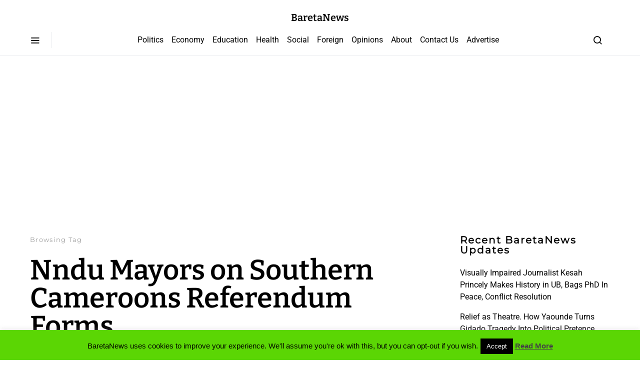

--- FILE ---
content_type: text/html; charset=UTF-8
request_url: https://www.bareta.news/tag/nndu-mayors-on-southern-cameroons-referendum-forms/
body_size: 103979
content:
<!doctype html> 
<html lang="en-GB"> 
<head>
<meta charset="UTF-8">
<link rel="preload" href="https://www.bareta.news/wp-content/cache/fvm/min/1748601604-css4c380987d59399834483b6e61b98092f6791eefccee1905939d013faf544b.css" as="style" media="all" /> 
<link rel="preload" href="https://www.bareta.news/wp-content/cache/fvm/min/1748601604-css8baf62fd1bc40fd2354dda5d20df762592aa24f2b02c3e3d0dc54a31cfefa.css" as="style" media="all" /> 
<link rel="preload" href="https://www.bareta.news/wp-content/cache/fvm/min/1748601604-cssbc2ff41cced95b53072160f19b3d199dd69398a093bb2105e336ca3ccaa61.css" as="style" media="all" /> 
<link rel="preload" href="https://www.bareta.news/wp-content/cache/fvm/min/1748601604-cssf609fd98cdb6dccd729503bde3a1ac2687ddd53497706ecd9547539cef9e7.css" as="style" media="all" /> 
<link rel="preload" href="https://www.bareta.news/wp-content/cache/fvm/min/1748601604-css644b864960d218ab79b4708df11deb91caa590f49fac90d5b79f2c4802b1a.css" as="style" media="all" /> 
<link rel="preload" href="https://www.bareta.news/wp-content/cache/fvm/min/1748601604-cssf0a94f394d76b0a9b8a22f4aaed73c74c5c9f0932030a6eededa4aea2276d.css" as="style" media="all" /> 
<link rel="preload" href="https://www.bareta.news/wp-content/cache/fvm/min/1748601604-cssb7dcf0c706990c1a852aceea08e9e787092aa6ad2a35c65ee23c4aa35f2dd.css" as="style" media="all" /> 
<link rel="preload" href="https://www.bareta.news/wp-content/cache/fvm/min/1748601604-cssf31ce94d3cb05f9eda544b8354cb17cc1667f9c8cc8ceefb4b2672d981957.css" as="style" media="all" /> 
<link rel="preload" href="https://www.bareta.news/wp-content/cache/fvm/min/1748601604-cssff681992bd7ff30171169c902bad9b8a87e4da2944a24f728e05ef9239276.css" as="style" media="all" /> 
<link rel="preload" href="https://www.bareta.news/wp-content/cache/fvm/min/1748601604-cssaeb3e17210a332a46ed9e4493512b5386edef375776512dae66b29edc6db5.css" as="style" media="all" /> 
<link rel="preload" href="https://www.bareta.news/wp-content/cache/fvm/min/1748601604-cssbb09c435353391de8e8e7ec81b5e7034f217df612173764db505f30705403.css" as="style" media="all" /> 
<link rel="preload" href="https://www.bareta.news/wp-content/cache/fvm/min/1748601604-csse3a690f3f9774f64b2d29060bb9af99efeb530ffb7fa588044a2794194514.css" as="style" media="all" /> 
<link rel="preload" href="https://www.bareta.news/wp-content/cache/fvm/min/1748601604-cssab35e1a9392f009cef8aa43dec90ee6ccb087c377855ca15e176882f52076.css" as="style" media="all" /> 
<link rel="preload" href="https://www.bareta.news/wp-content/cache/fvm/min/1748601604-css68233ccc049e3a906a7c4531dd8501f6511da7cb4cf0ce9e3bd732d3a00a8.css" as="style" media="all" /> 
<link rel="preload" href="https://www.bareta.news/wp-content/cache/fvm/min/1748601604-css23fbcf96c296f67003de8b8a1baa27332faec0ad0f5527b7b5cedd103f19e.css" as="style" media="all" /> 
<link rel="preload" href="https://www.bareta.news/wp-content/cache/fvm/min/1748601604-cssb84961cd066c76fad27702153f1ce9f88179cfeca3ab5f1ef3a50fabfc1d3.css" as="style" media="all" /> 
<link rel="preload" href="https://www.bareta.news/wp-content/cache/fvm/min/1748601604-csse79c534bd7707ee9a3195bf7fc905f0af3dbecc83277059dc126dbed44b82.css" as="style" media="all" /> 
<link rel="preload" href="https://www.bareta.news/wp-content/cache/fvm/min/1748601604-css78994eea5a6f39a9692884bedad5693e5faa439503da2af658a2e38ddb6f6.css" as="style" media="all" /> 
<link rel="preload" href="https://www.bareta.news/wp-content/cache/fvm/min/1748601604-cssbb4590f277bffc085a5d3a25b62f39c9ed710ece9b87acb3e4bcb3887f38e.css" as="style" media="all" /> 
<link rel="preload" href="https://www.bareta.news/wp-content/cache/fvm/min/1748601604-css1c21b9e06ac219a7050cb23b2d2964fbdfc3d75e858f2d34f11e32f971222.css" as="style" media="all" /> 
<link rel="preload" href="https://www.bareta.news/wp-content/cache/fvm/min/1748601604-cssc7b84a616352b9f2c4514676a43cdedab9e8cdb99437d10e678e10be8b50e.css" as="style" media="all" /> 
<link rel="preload" href="https://www.bareta.news/wp-content/cache/fvm/min/1748601604-csscccb0f08c8ac13406816abf410ec109b815315c11f399768c27c0c0d0cc4f.css" as="style" media="all" /> 
<link rel="preload" href="https://www.bareta.news/wp-content/cache/fvm/min/1748601604-css5023a8dfdf3cb5505b7454567a7c33cd894e73b022833e1a489d940e0b388.css" as="style" media="all" /> 
<link rel="preload" href="https://www.bareta.news/wp-content/cache/fvm/min/1748601604-cssd7223d7c0d287ec048bf30ecd855fa2ffe21c56b57633f6c591cfb3fde30f.css" as="style" media="all" /> 
<link rel="preload" href="https://www.bareta.news/wp-content/cache/fvm/min/1748601604-cssa53ea9aa0c70dfaff796e61a80a6f424d977593c3ac6166f9bb96da5d207d.css" as="style" media="all" /> 
<link rel="preload" href="https://www.bareta.news/wp-content/cache/fvm/min/1748601604-cssc100b96eeb416756ed8bdea28bd72cc1eddc1fafef97d8d6b8949bfb66f61.css" as="style" media="all" /> 
<link rel="preload" href="https://www.bareta.news/wp-content/cache/fvm/min/1748601604-css7a7c92475b1355f66fd411d99e655637e10eddf57548981e206f1a3c0ff60.css" as="style" media="all" /> 
<link rel="preload" href="https://www.bareta.news/wp-content/cache/fvm/min/1748601604-css4fed2c9a4918a7c2084f7d152109cbeff9c1c6a1268506abdc507b8670384.css" as="style" media="all" /> 
<link rel="preload" href="https://www.bareta.news/wp-content/cache/fvm/min/1748601604-css5bce23191d555b323445853c87bd9d0213b76419af66c128453d42322e60a.css" as="style" media="all" />
<script data-cfasync="false">if(navigator.userAgent.match(/MSIE|Internet Explorer/i)||navigator.userAgent.match(/Trident\/7\..*?rv:11/i)){var href=document.location.href;if(!href.match(/[?&]iebrowser/)){if(href.indexOf("?")==-1){if(href.indexOf("#")==-1){document.location.href=href+"?iebrowser=1"}else{document.location.href=href.replace("#","?iebrowser=1#")}}else{if(href.indexOf("#")==-1){document.location.href=href+"&iebrowser=1"}else{document.location.href=href.replace("#","&iebrowser=1#")}}}}</script>
<script data-cfasync="false">class FVMLoader{constructor(e){this.triggerEvents=e,this.eventOptions={passive:!0},this.userEventListener=this.triggerListener.bind(this),this.delayedScripts={normal:[],async:[],defer:[]},this.allJQueries=[]}_addUserInteractionListener(e){this.triggerEvents.forEach(t=>window.addEventListener(t,e.userEventListener,e.eventOptions))}_removeUserInteractionListener(e){this.triggerEvents.forEach(t=>window.removeEventListener(t,e.userEventListener,e.eventOptions))}triggerListener(){this._removeUserInteractionListener(this),"loading"===document.readyState?document.addEventListener("DOMContentLoaded",this._loadEverythingNow.bind(this)):this._loadEverythingNow()}async _loadEverythingNow(){this._runAllDelayedCSS(),this._delayEventListeners(),this._delayJQueryReady(this),this._handleDocumentWrite(),this._registerAllDelayedScripts(),await this._loadScriptsFromList(this.delayedScripts.normal),await this._loadScriptsFromList(this.delayedScripts.defer),await this._loadScriptsFromList(this.delayedScripts.async),await this._triggerDOMContentLoaded(),await this._triggerWindowLoad(),window.dispatchEvent(new Event("wpr-allScriptsLoaded"))}_registerAllDelayedScripts(){document.querySelectorAll("script[type=fvmdelay]").forEach(e=>{e.hasAttribute("src")?e.hasAttribute("async")&&!1!==e.async?this.delayedScripts.async.push(e):e.hasAttribute("defer")&&!1!==e.defer||"module"===e.getAttribute("data-type")?this.delayedScripts.defer.push(e):this.delayedScripts.normal.push(e):this.delayedScripts.normal.push(e)})}_runAllDelayedCSS(){document.querySelectorAll("link[rel=fvmdelay]").forEach(e=>{e.setAttribute("rel","stylesheet")})}async _transformScript(e){return await this._requestAnimFrame(),new Promise(t=>{const n=document.createElement("script");let r;[...e.attributes].forEach(e=>{let t=e.nodeName;"type"!==t&&("data-type"===t&&(t="type",r=e.nodeValue),n.setAttribute(t,e.nodeValue))}),e.hasAttribute("src")?(n.addEventListener("load",t),n.addEventListener("error",t)):(n.text=e.text,t()),e.parentNode.replaceChild(n,e)})}async _loadScriptsFromList(e){const t=e.shift();return t?(await this._transformScript(t),this._loadScriptsFromList(e)):Promise.resolve()}_delayEventListeners(){let e={};function t(t,n){!function(t){function n(n){return e[t].eventsToRewrite.indexOf(n)>=0?"wpr-"+n:n}e[t]||(e[t]={originalFunctions:{add:t.addEventListener,remove:t.removeEventListener},eventsToRewrite:[]},t.addEventListener=function(){arguments[0]=n(arguments[0]),e[t].originalFunctions.add.apply(t,arguments)},t.removeEventListener=function(){arguments[0]=n(arguments[0]),e[t].originalFunctions.remove.apply(t,arguments)})}(t),e[t].eventsToRewrite.push(n)}function n(e,t){let n=e[t];Object.defineProperty(e,t,{get:()=>n||function(){},set(r){e["wpr"+t]=n=r}})}t(document,"DOMContentLoaded"),t(window,"DOMContentLoaded"),t(window,"load"),t(window,"pageshow"),t(document,"readystatechange"),n(document,"onreadystatechange"),n(window,"onload"),n(window,"onpageshow")}_delayJQueryReady(e){let t=window.jQuery;Object.defineProperty(window,"jQuery",{get:()=>t,set(n){if(n&&n.fn&&!e.allJQueries.includes(n)){n.fn.ready=n.fn.init.prototype.ready=function(t){e.domReadyFired?t.bind(document)(n):document.addEventListener("DOMContentLoaded2",()=>t.bind(document)(n))};const t=n.fn.on;n.fn.on=n.fn.init.prototype.on=function(){if(this[0]===window){function e(e){return e.split(" ").map(e=>"load"===e||0===e.indexOf("load.")?"wpr-jquery-load":e).join(" ")}"string"==typeof arguments[0]||arguments[0]instanceof String?arguments[0]=e(arguments[0]):"object"==typeof arguments[0]&&Object.keys(arguments[0]).forEach(t=>{delete Object.assign(arguments[0],{[e(t)]:arguments[0][t]})[t]})}return t.apply(this,arguments),this},e.allJQueries.push(n)}t=n}})}async _triggerDOMContentLoaded(){this.domReadyFired=!0,await this._requestAnimFrame(),document.dispatchEvent(new Event("DOMContentLoaded2")),await this._requestAnimFrame(),window.dispatchEvent(new Event("DOMContentLoaded2")),await this._requestAnimFrame(),document.dispatchEvent(new Event("wpr-readystatechange")),await this._requestAnimFrame(),document.wpronreadystatechange&&document.wpronreadystatechange()}async _triggerWindowLoad(){await this._requestAnimFrame(),window.dispatchEvent(new Event("wpr-load")),await this._requestAnimFrame(),window.wpronload&&window.wpronload(),await this._requestAnimFrame(),this.allJQueries.forEach(e=>e(window).trigger("wpr-jquery-load")),window.dispatchEvent(new Event("wpr-pageshow")),await this._requestAnimFrame(),window.wpronpageshow&&window.wpronpageshow()}_handleDocumentWrite(){const e=new Map;document.write=document.writeln=function(t){const n=document.currentScript,r=document.createRange(),i=n.parentElement;let a=e.get(n);void 0===a&&(a=n.nextSibling,e.set(n,a));const s=document.createDocumentFragment();r.setStart(s,0),s.appendChild(r.createContextualFragment(t)),i.insertBefore(s,a)}}async _requestAnimFrame(){return new Promise(e=>requestAnimationFrame(e))}static run(){const e=new FVMLoader(["keydown","mousemove","touchmove","touchstart","touchend","wheel"]);e._addUserInteractionListener(e)}}FVMLoader.run();</script>
<meta name="viewport" content="width=device-width, initial-scale=1">
<meta name='robots' content='index, follow, max-image-preview:large, max-snippet:-1, max-video-preview:-1' /><title>Nndu Mayors on Southern Cameroons Referendum Forms Archives - BaretaNews</title>
<link rel="canonical" href="https://www.bareta.news/tag/nndu-mayors-on-southern-cameroons-referendum-forms/" />
<meta property="og:locale" content="en_GB" />
<meta property="og:type" content="article" />
<meta property="og:title" content="Nndu Mayors on Southern Cameroons Referendum Forms Archives - BaretaNews" />
<meta property="og:url" content="https://www.bareta.news/tag/nndu-mayors-on-southern-cameroons-referendum-forms/" />
<meta property="og:site_name" content="BaretaNews" />
<meta name="twitter:card" content="summary_large_image" />
<meta name="twitter:site" content="@mbarakanamozo" />
<script type="application/ld+json" class="yoast-schema-graph">{"@context":"https://schema.org","@graph":[{"@type":"CollectionPage","@id":"https://www.bareta.news/tag/nndu-mayors-on-southern-cameroons-referendum-forms/","url":"https://www.bareta.news/tag/nndu-mayors-on-southern-cameroons-referendum-forms/","name":"Nndu Mayors on Southern Cameroons Referendum Forms Archives - BaretaNews","isPartOf":{"@id":"https://www.bareta.news/#website"},"primaryImageOfPage":{"@id":"https://www.bareta.news/tag/nndu-mayors-on-southern-cameroons-referendum-forms/#primaryimage"},"image":{"@id":"https://www.bareta.news/tag/nndu-mayors-on-southern-cameroons-referendum-forms/#primaryimage"},"thumbnailUrl":"https://www.bareta.news/wp-content/uploads/2016/10/2016-10-07.png","breadcrumb":{"@id":"https://www.bareta.news/tag/nndu-mayors-on-southern-cameroons-referendum-forms/#breadcrumb"},"inLanguage":"en-GB"},{"@type":"ImageObject","inLanguage":"en-GB","@id":"https://www.bareta.news/tag/nndu-mayors-on-southern-cameroons-referendum-forms/#primaryimage","url":"https://www.bareta.news/wp-content/uploads/2016/10/2016-10-07.png","contentUrl":"https://www.bareta.news/wp-content/uploads/2016/10/2016-10-07.png","width":448,"height":261},{"@type":"BreadcrumbList","@id":"https://www.bareta.news/tag/nndu-mayors-on-southern-cameroons-referendum-forms/#breadcrumb","itemListElement":[{"@type":"ListItem","position":1,"name":"Home","item":"https://www.bareta.news/"},{"@type":"ListItem","position":2,"name":"Nndu Mayors on Southern Cameroons Referendum Forms"}]},{"@type":"WebSite","@id":"https://www.bareta.news/#website","url":"https://www.bareta.news/","name":"BaretaNews","description":"The People&#039;s Platform","potentialAction":[{"@type":"SearchAction","target":{"@type":"EntryPoint","urlTemplate":"https://www.bareta.news/?s={search_term_string}"},"query-input":{"@type":"PropertyValueSpecification","valueRequired":true,"valueName":"search_term_string"}}],"inLanguage":"en-GB"}]}</script>
<link rel="alternate" type="application/rss+xml" title="BaretaNews &raquo; Feed" href="https://www.bareta.news/feed/" />
<link rel="alternate" type="application/rss+xml" title="BaretaNews &raquo; Comments Feed" href="https://www.bareta.news/comments/feed/" />
<link rel="alternate" type="application/rss+xml" title="BaretaNews &raquo; Nndu Mayors on Southern Cameroons Referendum Forms Tag Feed" href="https://www.bareta.news/tag/nndu-mayors-on-southern-cameroons-referendum-forms/feed/" />
<meta name="mnet_plugin_version" content="2.10.13" /> 
<link rel="profile" href="http://gmpg.org/xfn/11"> 
<link rel='alternate stylesheet' id='powerkit-icons-css' href='https://www.bareta.news/wp-content/plugins/powerkit/assets/fonts/powerkit-icons.woff?ver=3.0.0' as='font' type='font/wof' crossorigin /> 
<link rel='stylesheet' id='powerkit-css' href='https://www.bareta.news/wp-content/cache/fvm/min/1748601604-css4c380987d59399834483b6e61b98092f6791eefccee1905939d013faf544b.css' media='all' /> 
<link rel='stylesheet' id='wp-block-library-css' href='https://www.bareta.news/wp-content/cache/fvm/min/1748601604-css8baf62fd1bc40fd2354dda5d20df762592aa24f2b02c3e3d0dc54a31cfefa.css' media='all' /> 
<link rel='stylesheet' id='mediaelement-css' href='https://www.bareta.news/wp-content/cache/fvm/min/1748601604-cssbc2ff41cced95b53072160f19b3d199dd69398a093bb2105e336ca3ccaa61.css' media='all' /> 
<link rel='stylesheet' id='wp-mediaelement-css' href='https://www.bareta.news/wp-content/cache/fvm/min/1748601604-cssf609fd98cdb6dccd729503bde3a1ac2687ddd53497706ecd9547539cef9e7.css' media='all' /> 
<style id='jetpack-sharing-buttons-style-inline-css' media="all">.jetpack-sharing-buttons__services-list{display:flex;flex-direction:row;flex-wrap:wrap;gap:0;list-style-type:none;margin:5px;padding:0}.jetpack-sharing-buttons__services-list.has-small-icon-size{font-size:12px}.jetpack-sharing-buttons__services-list.has-normal-icon-size{font-size:16px}.jetpack-sharing-buttons__services-list.has-large-icon-size{font-size:24px}.jetpack-sharing-buttons__services-list.has-huge-icon-size{font-size:36px}@media print{.jetpack-sharing-buttons__services-list{display:none!important}}.editor-styles-wrapper .wp-block-jetpack-sharing-buttons{gap:0;padding-inline-start:0}ul.jetpack-sharing-buttons__services-list.has-background{padding:1.25em 2.375em}</style> 
<style id='classic-theme-styles-inline-css' media="all">/*! This file is auto-generated */ .wp-block-button__link{color:#fff;background-color:#32373c;border-radius:9999px;box-shadow:none;text-decoration:none;padding:calc(.667em + 2px) calc(1.333em + 2px);font-size:1.125em}.wp-block-file__button{background:#32373c;color:#fff;text-decoration:none}</style> 
<style id='global-styles-inline-css' media="all">:root{--wp--preset--aspect-ratio--square:1;--wp--preset--aspect-ratio--4-3:4/3;--wp--preset--aspect-ratio--3-4:3/4;--wp--preset--aspect-ratio--3-2:3/2;--wp--preset--aspect-ratio--2-3:2/3;--wp--preset--aspect-ratio--16-9:16/9;--wp--preset--aspect-ratio--9-16:9/16;--wp--preset--color--black:#000000;--wp--preset--color--cyan-bluish-gray:#abb8c3;--wp--preset--color--white:#ffffff;--wp--preset--color--pale-pink:#f78da7;--wp--preset--color--vivid-red:#cf2e2e;--wp--preset--color--luminous-vivid-orange:#ff6900;--wp--preset--color--luminous-vivid-amber:#fcb900;--wp--preset--color--light-green-cyan:#7bdcb5;--wp--preset--color--vivid-green-cyan:#00d084;--wp--preset--color--pale-cyan-blue:#8ed1fc;--wp--preset--color--vivid-cyan-blue:#0693e3;--wp--preset--color--vivid-purple:#9b51e0;--wp--preset--gradient--vivid-cyan-blue-to-vivid-purple:linear-gradient(135deg,rgba(6,147,227,1) 0%,rgb(155,81,224) 100%);--wp--preset--gradient--light-green-cyan-to-vivid-green-cyan:linear-gradient(135deg,rgb(122,220,180) 0%,rgb(0,208,130) 100%);--wp--preset--gradient--luminous-vivid-amber-to-luminous-vivid-orange:linear-gradient(135deg,rgba(252,185,0,1) 0%,rgba(255,105,0,1) 100%);--wp--preset--gradient--luminous-vivid-orange-to-vivid-red:linear-gradient(135deg,rgba(255,105,0,1) 0%,rgb(207,46,46) 100%);--wp--preset--gradient--very-light-gray-to-cyan-bluish-gray:linear-gradient(135deg,rgb(238,238,238) 0%,rgb(169,184,195) 100%);--wp--preset--gradient--cool-to-warm-spectrum:linear-gradient(135deg,rgb(74,234,220) 0%,rgb(151,120,209) 20%,rgb(207,42,186) 40%,rgb(238,44,130) 60%,rgb(251,105,98) 80%,rgb(254,248,76) 100%);--wp--preset--gradient--blush-light-purple:linear-gradient(135deg,rgb(255,206,236) 0%,rgb(152,150,240) 100%);--wp--preset--gradient--blush-bordeaux:linear-gradient(135deg,rgb(254,205,165) 0%,rgb(254,45,45) 50%,rgb(107,0,62) 100%);--wp--preset--gradient--luminous-dusk:linear-gradient(135deg,rgb(255,203,112) 0%,rgb(199,81,192) 50%,rgb(65,88,208) 100%);--wp--preset--gradient--pale-ocean:linear-gradient(135deg,rgb(255,245,203) 0%,rgb(182,227,212) 50%,rgb(51,167,181) 100%);--wp--preset--gradient--electric-grass:linear-gradient(135deg,rgb(202,248,128) 0%,rgb(113,206,126) 100%);--wp--preset--gradient--midnight:linear-gradient(135deg,rgb(2,3,129) 0%,rgb(40,116,252) 100%);--wp--preset--font-size--small:13px;--wp--preset--font-size--medium:20px;--wp--preset--font-size--large:36px;--wp--preset--font-size--x-large:42px;--wp--preset--spacing--20:0.44rem;--wp--preset--spacing--30:0.67rem;--wp--preset--spacing--40:1rem;--wp--preset--spacing--50:1.5rem;--wp--preset--spacing--60:2.25rem;--wp--preset--spacing--70:3.38rem;--wp--preset--spacing--80:5.06rem;--wp--preset--shadow--natural:6px 6px 9px rgba(0, 0, 0, 0.2);--wp--preset--shadow--deep:12px 12px 50px rgba(0, 0, 0, 0.4);--wp--preset--shadow--sharp:6px 6px 0px rgba(0, 0, 0, 0.2);--wp--preset--shadow--outlined:6px 6px 0px -3px rgba(255, 255, 255, 1), 6px 6px rgba(0, 0, 0, 1);--wp--preset--shadow--crisp:6px 6px 0px rgba(0, 0, 0, 1)}:where(.is-layout-flex){gap:.5em}:where(.is-layout-grid){gap:.5em}body .is-layout-flex{display:flex}.is-layout-flex{flex-wrap:wrap;align-items:center}.is-layout-flex>:is(*,div){margin:0}body .is-layout-grid{display:grid}.is-layout-grid>:is(*,div){margin:0}:where(.wp-block-columns.is-layout-flex){gap:2em}:where(.wp-block-columns.is-layout-grid){gap:2em}:where(.wp-block-post-template.is-layout-flex){gap:1.25em}:where(.wp-block-post-template.is-layout-grid){gap:1.25em}.has-black-color{color:var(--wp--preset--color--black)!important}.has-cyan-bluish-gray-color{color:var(--wp--preset--color--cyan-bluish-gray)!important}.has-white-color{color:var(--wp--preset--color--white)!important}.has-pale-pink-color{color:var(--wp--preset--color--pale-pink)!important}.has-vivid-red-color{color:var(--wp--preset--color--vivid-red)!important}.has-luminous-vivid-orange-color{color:var(--wp--preset--color--luminous-vivid-orange)!important}.has-luminous-vivid-amber-color{color:var(--wp--preset--color--luminous-vivid-amber)!important}.has-light-green-cyan-color{color:var(--wp--preset--color--light-green-cyan)!important}.has-vivid-green-cyan-color{color:var(--wp--preset--color--vivid-green-cyan)!important}.has-pale-cyan-blue-color{color:var(--wp--preset--color--pale-cyan-blue)!important}.has-vivid-cyan-blue-color{color:var(--wp--preset--color--vivid-cyan-blue)!important}.has-vivid-purple-color{color:var(--wp--preset--color--vivid-purple)!important}.has-black-background-color{background-color:var(--wp--preset--color--black)!important}.has-cyan-bluish-gray-background-color{background-color:var(--wp--preset--color--cyan-bluish-gray)!important}.has-white-background-color{background-color:var(--wp--preset--color--white)!important}.has-pale-pink-background-color{background-color:var(--wp--preset--color--pale-pink)!important}.has-vivid-red-background-color{background-color:var(--wp--preset--color--vivid-red)!important}.has-luminous-vivid-orange-background-color{background-color:var(--wp--preset--color--luminous-vivid-orange)!important}.has-luminous-vivid-amber-background-color{background-color:var(--wp--preset--color--luminous-vivid-amber)!important}.has-light-green-cyan-background-color{background-color:var(--wp--preset--color--light-green-cyan)!important}.has-vivid-green-cyan-background-color{background-color:var(--wp--preset--color--vivid-green-cyan)!important}.has-pale-cyan-blue-background-color{background-color:var(--wp--preset--color--pale-cyan-blue)!important}.has-vivid-cyan-blue-background-color{background-color:var(--wp--preset--color--vivid-cyan-blue)!important}.has-vivid-purple-background-color{background-color:var(--wp--preset--color--vivid-purple)!important}.has-black-border-color{border-color:var(--wp--preset--color--black)!important}.has-cyan-bluish-gray-border-color{border-color:var(--wp--preset--color--cyan-bluish-gray)!important}.has-white-border-color{border-color:var(--wp--preset--color--white)!important}.has-pale-pink-border-color{border-color:var(--wp--preset--color--pale-pink)!important}.has-vivid-red-border-color{border-color:var(--wp--preset--color--vivid-red)!important}.has-luminous-vivid-orange-border-color{border-color:var(--wp--preset--color--luminous-vivid-orange)!important}.has-luminous-vivid-amber-border-color{border-color:var(--wp--preset--color--luminous-vivid-amber)!important}.has-light-green-cyan-border-color{border-color:var(--wp--preset--color--light-green-cyan)!important}.has-vivid-green-cyan-border-color{border-color:var(--wp--preset--color--vivid-green-cyan)!important}.has-pale-cyan-blue-border-color{border-color:var(--wp--preset--color--pale-cyan-blue)!important}.has-vivid-cyan-blue-border-color{border-color:var(--wp--preset--color--vivid-cyan-blue)!important}.has-vivid-purple-border-color{border-color:var(--wp--preset--color--vivid-purple)!important}.has-vivid-cyan-blue-to-vivid-purple-gradient-background{background:var(--wp--preset--gradient--vivid-cyan-blue-to-vivid-purple)!important}.has-light-green-cyan-to-vivid-green-cyan-gradient-background{background:var(--wp--preset--gradient--light-green-cyan-to-vivid-green-cyan)!important}.has-luminous-vivid-amber-to-luminous-vivid-orange-gradient-background{background:var(--wp--preset--gradient--luminous-vivid-amber-to-luminous-vivid-orange)!important}.has-luminous-vivid-orange-to-vivid-red-gradient-background{background:var(--wp--preset--gradient--luminous-vivid-orange-to-vivid-red)!important}.has-very-light-gray-to-cyan-bluish-gray-gradient-background{background:var(--wp--preset--gradient--very-light-gray-to-cyan-bluish-gray)!important}.has-cool-to-warm-spectrum-gradient-background{background:var(--wp--preset--gradient--cool-to-warm-spectrum)!important}.has-blush-light-purple-gradient-background{background:var(--wp--preset--gradient--blush-light-purple)!important}.has-blush-bordeaux-gradient-background{background:var(--wp--preset--gradient--blush-bordeaux)!important}.has-luminous-dusk-gradient-background{background:var(--wp--preset--gradient--luminous-dusk)!important}.has-pale-ocean-gradient-background{background:var(--wp--preset--gradient--pale-ocean)!important}.has-electric-grass-gradient-background{background:var(--wp--preset--gradient--electric-grass)!important}.has-midnight-gradient-background{background:var(--wp--preset--gradient--midnight)!important}.has-small-font-size{font-size:var(--wp--preset--font-size--small)!important}.has-medium-font-size{font-size:var(--wp--preset--font-size--medium)!important}.has-large-font-size{font-size:var(--wp--preset--font-size--large)!important}.has-x-large-font-size{font-size:var(--wp--preset--font-size--x-large)!important}:where(.wp-block-post-template.is-layout-flex){gap:1.25em}:where(.wp-block-post-template.is-layout-grid){gap:1.25em}:where(.wp-block-columns.is-layout-flex){gap:2em}:where(.wp-block-columns.is-layout-grid){gap:2em}:root :where(.wp-block-pullquote){font-size:1.5em;line-height:1.6}</style> 
<link rel='stylesheet' id='cookie-law-info-css' href='https://www.bareta.news/wp-content/cache/fvm/min/1748601604-css644b864960d218ab79b4708df11deb91caa590f49fac90d5b79f2c4802b1a.css' media='all' /> 
<link rel='stylesheet' id='cookie-law-info-gdpr-css' href='https://www.bareta.news/wp-content/cache/fvm/min/1748601604-cssf0a94f394d76b0a9b8a22f4aaed73c74c5c9f0932030a6eededa4aea2276d.css' media='all' /> 
<link rel='stylesheet' id='powerkit-author-box-css' href='https://www.bareta.news/wp-content/cache/fvm/min/1748601604-cssb7dcf0c706990c1a852aceea08e9e787092aa6ad2a35c65ee23c4aa35f2dd.css' media='all' /> 
<link rel='stylesheet' id='powerkit-basic-elements-css' href='https://www.bareta.news/wp-content/cache/fvm/min/1748601604-cssf31ce94d3cb05f9eda544b8354cb17cc1667f9c8cc8ceefb4b2672d981957.css' media='all' /> 
<link rel='stylesheet' id='powerkit-coming-soon-css' href='https://www.bareta.news/wp-content/cache/fvm/min/1748601604-cssff681992bd7ff30171169c902bad9b8a87e4da2944a24f728e05ef9239276.css' media='all' /> 
<link rel='stylesheet' id='powerkit-content-formatting-css' href='https://www.bareta.news/wp-content/cache/fvm/min/1748601604-cssaeb3e17210a332a46ed9e4493512b5386edef375776512dae66b29edc6db5.css' media='all' /> 
<link rel='stylesheet' id='powerkit-сontributors-css' href='https://www.bareta.news/wp-content/cache/fvm/min/1748601604-cssbb09c435353391de8e8e7ec81b5e7034f217df612173764db505f30705403.css' media='all' /> 
<link rel='stylesheet' id='powerkit-facebook-css' href='https://www.bareta.news/wp-content/cache/fvm/min/1748601604-csse3a690f3f9774f64b2d29060bb9af99efeb530ffb7fa588044a2794194514.css' media='all' /> 
<link rel='stylesheet' id='powerkit-featured-categories-css' href='https://www.bareta.news/wp-content/cache/fvm/min/1748601604-cssab35e1a9392f009cef8aa43dec90ee6ccb087c377855ca15e176882f52076.css' media='all' /> 
<link rel='stylesheet' id='powerkit-inline-posts-css' href='https://www.bareta.news/wp-content/cache/fvm/min/1748601604-css68233ccc049e3a906a7c4531dd8501f6511da7cb4cf0ce9e3bd732d3a00a8.css' media='all' /> 
<link rel='stylesheet' id='powerkit-instagram-css' href='https://www.bareta.news/wp-content/cache/fvm/min/1748601604-css23fbcf96c296f67003de8b8a1baa27332faec0ad0f5527b7b5cedd103f19e.css' media='all' /> 
<link rel='stylesheet' id='powerkit-justified-gallery-css' href='https://www.bareta.news/wp-content/cache/fvm/min/1748601604-cssb84961cd066c76fad27702153f1ce9f88179cfeca3ab5f1ef3a50fabfc1d3.css' media='all' /> 
<link rel='stylesheet' id='glightbox-css' href='https://www.bareta.news/wp-content/cache/fvm/min/1748601604-csse79c534bd7707ee9a3195bf7fc905f0af3dbecc83277059dc126dbed44b82.css' media='all' /> 
<link rel='stylesheet' id='powerkit-lightbox-css' href='https://www.bareta.news/wp-content/cache/fvm/min/1748601604-css78994eea5a6f39a9692884bedad5693e5faa439503da2af658a2e38ddb6f6.css' media='all' /> 
<link rel='stylesheet' id='powerkit-opt-in-forms-css' href='https://www.bareta.news/wp-content/cache/fvm/min/1748601604-cssbb4590f277bffc085a5d3a25b62f39c9ed710ece9b87acb3e4bcb3887f38e.css' media='all' /> 
<link rel='stylesheet' id='powerkit-pinterest-css' href='https://www.bareta.news/wp-content/cache/fvm/min/1748601604-css1c21b9e06ac219a7050cb23b2d2964fbdfc3d75e858f2d34f11e32f971222.css' media='all' /> 
<link rel='stylesheet' id='powerkit-scroll-to-top-css' href='https://www.bareta.news/wp-content/cache/fvm/min/1748601604-cssc7b84a616352b9f2c4514676a43cdedab9e8cdb99437d10e678e10be8b50e.css' media='all' /> 
<link rel='stylesheet' id='powerkit-share-buttons-css' href='https://www.bareta.news/wp-content/cache/fvm/min/1748601604-csscccb0f08c8ac13406816abf410ec109b815315c11f399768c27c0c0d0cc4f.css' media='all' /> 
<link rel='stylesheet' id='powerkit-slider-gallery-css' href='https://www.bareta.news/wp-content/cache/fvm/min/1748601604-css5023a8dfdf3cb5505b7454567a7c33cd894e73b022833e1a489d940e0b388.css' media='all' /> 
<link rel='stylesheet' id='powerkit-social-links-css' href='https://www.bareta.news/wp-content/cache/fvm/min/1748601604-cssd7223d7c0d287ec048bf30ecd855fa2ffe21c56b57633f6c591cfb3fde30f.css' media='all' /> 
<link rel='stylesheet' id='powerkit-twitter-css' href='https://www.bareta.news/wp-content/cache/fvm/min/1748601604-cssa53ea9aa0c70dfaff796e61a80a6f424d977593c3ac6166f9bb96da5d207d.css' media='all' /> 
<link rel='stylesheet' id='powerkit-widget-about-css' href='https://www.bareta.news/wp-content/cache/fvm/min/1748601604-cssc100b96eeb416756ed8bdea28bd72cc1eddc1fafef97d8d6b8949bfb66f61.css' media='all' /> 
<link rel='stylesheet' id='csco-styles-css' href='https://www.bareta.news/wp-content/cache/fvm/min/1748601604-css7a7c92475b1355f66fd411d99e655637e10eddf57548981e206f1a3c0ff60.css' media='all' /> 
<style id='akismet-widget-style-inline-css' media="all">.a-stats{--akismet-color-mid-green:#357b49;--akismet-color-white:#fff;--akismet-color-light-grey:#f6f7f7;max-width:350px;width:auto}.a-stats *{all:unset;box-sizing:border-box}.a-stats strong{font-weight:600}.a-stats a.a-stats__link,.a-stats a.a-stats__link:visited,.a-stats a.a-stats__link:active{background:var(--akismet-color-mid-green);border:none;box-shadow:none;border-radius:8px;color:var(--akismet-color-white);cursor:pointer;display:block;font-family:-apple-system,BlinkMacSystemFont,'Segoe UI','Roboto','Oxygen-Sans','Ubuntu','Cantarell','Helvetica Neue',sans-serif;font-weight:500;padding:12px;text-align:center;text-decoration:none;transition:all 0.2s ease}.widget .a-stats a.a-stats__link:focus{background:var(--akismet-color-mid-green);color:var(--akismet-color-white);text-decoration:none}.a-stats a.a-stats__link:hover{filter:brightness(110%);box-shadow:0 4px 12px rgba(0,0,0,.06),0 0 2px rgba(0,0,0,.16)}.a-stats .count{color:var(--akismet-color-white);display:block;font-size:1.5em;line-height:1.4;padding:0 13px;white-space:nowrap}</style> 
<link rel='stylesheet' id='searchwp-forms-css' href='https://www.bareta.news/wp-content/cache/fvm/min/1748601604-css4fed2c9a4918a7c2084f7d152109cbeff9c1c6a1268506abdc507b8670384.css' media='all' /> 
<link rel='stylesheet' id='searchwp-live-search-css' href='https://www.bareta.news/wp-content/cache/fvm/min/1748601604-css5bce23191d555b323445853c87bd9d0213b76419af66c128453d42322e60a.css' media='all' /> 
<style id='searchwp-live-search-inline-css' media="all">.searchwp-live-search-result .searchwp-live-search-result--title a{font-size:16px}.searchwp-live-search-result .searchwp-live-search-result--price{font-size:14px}.searchwp-live-search-result .searchwp-live-search-result--add-to-cart .button{font-size:14px}</style> 
<script src="https://www.bareta.news/wp-includes/js/jquery/jquery.min.js?ver=3.7.1" id="jquery-core-js"></script>
<script src="https://www.bareta.news/wp-includes/js/jquery/jquery-migrate.min.js?ver=3.4.1" id="jquery-migrate-js"></script>
<script id="cookie-law-info-js-extra">
var Cli_Data = {"nn_cookie_ids":[],"cookielist":[],"non_necessary_cookies":[],"ccpaEnabled":"","ccpaRegionBased":"","ccpaBarEnabled":"","strictlyEnabled":["necessary","obligatoire"],"ccpaType":"gdpr","js_blocking":"","custom_integration":"","triggerDomRefresh":"","secure_cookies":""};
var cli_cookiebar_settings = {"animate_speed_hide":"500","animate_speed_show":"500","background":"#5bd604","border":"#b1a6a6c2","border_on":"","button_1_button_colour":"#000","button_1_button_hover":"#000000","button_1_link_colour":"#fff","button_1_as_button":"1","button_1_new_win":"","button_2_button_colour":"#333","button_2_button_hover":"#292929","button_2_link_colour":"#444","button_2_as_button":"","button_2_hidebar":"1","button_3_button_colour":"#000","button_3_button_hover":"#000000","button_3_link_colour":"#fff","button_3_as_button":"1","button_3_new_win":"","button_4_button_colour":"#000","button_4_button_hover":"#000000","button_4_link_colour":"#fff","button_4_as_button":"1","button_7_button_colour":"#61a229","button_7_button_hover":"#4e8221","button_7_link_colour":"#fff","button_7_as_button":"1","button_7_new_win":"","font_family":"Arial Black,Gadget,sans-serif","header_fix":"","notify_animate_hide":"1","notify_animate_show":"","notify_div_id":"#cookie-law-info-bar","notify_position_horizontal":"right","notify_position_vertical":"bottom","scroll_close":"","scroll_close_reload":"","accept_close_reload":"","reject_close_reload":"","showagain_tab":"","showagain_background":"#fff","showagain_border":"#000","showagain_div_id":"#cookie-law-info-again","showagain_x_position":"100px","text":"#000000","show_once_yn":"","show_once":"10000","logging_on":"","as_popup":"","popup_overlay":"1","bar_heading_text":"","cookie_bar_as":"banner","popup_showagain_position":"bottom-right","widget_position":"left"};
var log_object = {"ajax_url":"https:\/\/www.bareta.news\/wp-admin\/admin-ajax.php"};
</script>
<script src="https://www.bareta.news/wp-content/plugins/cookie-law-info/legacy/public/js/cookie-law-info-public.js?ver=3.2.10" id="cookie-law-info-js"></script>
<script id="mnetAdInjectHandler-js-extra">
var mnetCustomerData = {"cid":null};
</script>
<script src="https://www.bareta.news/wp-content/plugins/media-net-ads-manager/app//../../js/medianetAdInjector.js?ver=2.10.13" id="mnetAdInjectHandler-js"></script>
<script async src="https://pagead2.googlesyndication.com/pagead/js/adsbygoogle.js?client=ca-pub-5419241084360002"
crossorigin="anonymous"></script>
<script type="text/javascript">
window._mNHandle = window._mNHandle || {};
window._mNHandle.queue = window._mNHandle.queue || [];
medianet_versionId = "3121199";
</script>
<script src="https://contextual.media.net/dmedianet.js?cid=8CU7WW56N" async="async"></script>
<script type="text/javascript">medianet_versionId = "4121199";</script>
<script type="text/javascript">
window._mNHandle = window._mNHandle || {};
window._mNHandle.queue = window._mNHandle.queue || [];
medianet_versionId = "3121199";
</script>
<script src="https://contextual.media.net/dmedianet.js?cid=8CU7WW56N" async="async"></script>
<script type="text/javascript">medianet_versionId = "4121199";</script>
<link rel="icon" href="https://www.bareta.news/wp-content/uploads/2021/06/cropped-BN-192x192.jpg" sizes="192x192" /> 
<style id="kirki-inline-styles" media="all">a:hover,.entry-content a,.must-log-in a,blockquote:before,.cs-bg-dark .footer-title,.cs-bg-dark .pk-social-links-scheme-bold:not(.pk-social-links-scheme-light-rounded) .pk-social-links-link .pk-social-links-icon{color:#0d6e01}.wp-block-button .wp-block-button__link:not(.has-background),button,.button,input[type="button"],input[type="reset"],input[type="submit"],.cs-bg-dark .pk-social-links-scheme-light-rounded .pk-social-links-link:hover .pk-social-links-icon,article .cs-overlay .post-categories a:hover,.post-format-icon>a:hover,.cs-list-articles>li>a:hover:before,.pk-bg-primary,.pk-button-primary,.pk-badge-primary,h2.pk-heading-numbered:before,.pk-post-item .pk-post-thumbnail a:hover .pk-post-number,.post-comments-show button{background-color:#0d6e01}.pk-bg-overlay,.pk-zoom-icon-popup:after{background-color:rgba(0,0,0,.25)}.header-large .navbar-topbar,.header-large .offcanvas-header{background-color:#FFF}.navbar-primary,.header-default .offcanvas-header{background-color:#FFF}.navbar-nav .sub-menu,.navbar-nav .cs-mega-menu-has-categories .cs-mm-categories,.navbar-primary .navbar-dropdown-container{background-color:#000}.navbar-nav>li.menu-item-has-children>.sub-menu:after,.navbar-primary .navbar-dropdown-container:after{border-bottom-color:#000}.site-footer{background-color:#000}body{font-family:-apple-system,BlinkMacSystemFont,"Segoe UI",Roboto,Oxygen-Sans,Ubuntu,Cantarell,"Helvetica Neue",sans-serif;font-size:1rem;font-weight:400}.cs-font-primary,button,.button,input[type="button"],input[type="reset"],input[type="submit"],.no-comments,.text-action,.cs-link-more,.share-total,.nav-links,.comment-reply-link,.post-tags a,.post-sidebar-tags a,.tagcloud a,.read-more,.navigation.pagination .nav-links>span,.navigation.pagination .nav-links>a,.pk-font-primary,.navbar-dropdown-btn-follow{font-family:-apple-system,BlinkMacSystemFont,"Segoe UI",Roboto,Oxygen-Sans,Ubuntu,Cantarell,"Helvetica Neue",sans-serif;font-size:.875rem;font-weight:700;letter-spacing:-.037em;text-transform:none}label,.cs-font-secondary,.post-meta,.archive-count,.page-subtitle,.site-description,figcaption,.wp-block-image figcaption,.wp-block-audio figcaption,.wp-block-embed figcaption,.wp-block-pullquote cite,.wp-block-pullquote footer,.wp-block-pullquote .wp-block-pullquote__citation,.wp-block-quote cite,.post-format-icon,.comment-metadata,.says,.logged-in-as,.must-log-in,.wp-caption-text,.widget_rss ul li .rss-date,blockquote cite,div[class*="meta-"],span[class*="meta-"],small,.post-sidebar-shares .total-shares,.cs-breadcrumbs,.cs-homepage-category-count,.pk-font-secondary{font-family:-apple-system,BlinkMacSystemFont,"Segoe UI",Roboto,Oxygen-Sans,Ubuntu,Cantarell,"Helvetica Neue",sans-serif;font-size:.8125rem;font-weight:400;text-transform:none}.entry-content{font-family:inherit;font-size:inherit;font-weight:inherit;letter-spacing:inherit}h1,h2,h3,h4,h5,h6,.h1,.h2,.h3,.h4,.h5,.h6,.site-title,.comment-author .fn,blockquote,.wp-block-quote,.wp-block-cover .wp-block-cover-image-text,.wp-block-cover .wp-block-cover-text,.wp-block-cover h2,.wp-block-cover-image .wp-block-cover-image-text,.wp-block-cover-image .wp-block-cover-text,.wp-block-cover-image h2,.wp-block-pullquote p,p.has-drop-cap:not(:focus):first-letter,.pk-font-heading,.post-sidebar-date .reader-text{font-family:Bitter;font-weight:600;letter-spacing:-.004}.title-block,.pk-font-block{font-family:Montserrat;letter-spacing:.1em}.navbar-nav>li>a,.cs-mega-menu-child>a,.widget_archive li,.widget_categories li,.widget_meta li a,.widget_nav_menu .menu>li>a,.widget_pages .page_item a{font-family:Roboto}.navbar-nav .sub-menu>li>a,.widget_categories .children li a,.widget_nav_menu .sub-menu>li>a{font-family:Roboto}@font-face{font-family:'Bitter';font-style:normal;font-weight:600;font-display:swap;src:url(https://www.bareta.news/wp-content/fonts/bitter/raxhHiqOu8IVPmnRc6SY1KXhnF_Y8SjYOLXOXWh2.woff2) format('woff2');unicode-range:U+0460-052F,U+1C80-1C8A,U+20B4,U+2DE0-2DFF,U+A640-A69F,U+FE2E-FE2F}@font-face{font-family:'Bitter';font-style:normal;font-weight:600;font-display:swap;src:url(https://www.bareta.news/wp-content/fonts/bitter/raxhHiqOu8IVPmnRc6SY1KXhnF_Y8SjYOLzOXWh2.woff2) format('woff2');unicode-range:U+0301,U+0400-045F,U+0490-0491,U+04B0-04B1,U+2116}@font-face{font-family:'Bitter';font-style:normal;font-weight:600;font-display:swap;src:url(https://www.bareta.news/wp-content/fonts/bitter/raxhHiqOu8IVPmnRc6SY1KXhnF_Y8SjYOLfOXWh2.woff2) format('woff2');unicode-range:U+0102-0103,U+0110-0111,U+0128-0129,U+0168-0169,U+01A0-01A1,U+01AF-01B0,U+0300-0301,U+0303-0304,U+0308-0309,U+0323,U+0329,U+1EA0-1EF9,U+20AB}@font-face{font-family:'Bitter';font-style:normal;font-weight:600;font-display:swap;src:url(https://www.bareta.news/wp-content/fonts/bitter/raxhHiqOu8IVPmnRc6SY1KXhnF_Y8SjYOLbOXWh2.woff2) format('woff2');unicode-range:U+0100-02BA,U+02BD-02C5,U+02C7-02CC,U+02CE-02D7,U+02DD-02FF,U+0304,U+0308,U+0329,U+1D00-1DBF,U+1E00-1E9F,U+1EF2-1EFF,U+2020,U+20A0-20AB,U+20AD-20C0,U+2113,U+2C60-2C7F,U+A720-A7FF}@font-face{font-family:'Bitter';font-style:normal;font-weight:600;font-display:swap;src:url(https://www.bareta.news/wp-content/fonts/bitter/raxhHiqOu8IVPmnRc6SY1KXhnF_Y8SjYOLjOXQ.woff2) format('woff2');unicode-range:U+0000-00FF,U+0131,U+0152-0153,U+02BB-02BC,U+02C6,U+02DA,U+02DC,U+0304,U+0308,U+0329,U+2000-206F,U+20AC,U+2122,U+2191,U+2193,U+2212,U+2215,U+FEFF,U+FFFD}@font-face{font-family:'Montserrat';font-style:normal;font-weight:400;font-display:swap;src:url(https://www.bareta.news/wp-content/fonts/montserrat/JTUHjIg1_i6t8kCHKm4532VJOt5-QNFgpCtr6Hw0aXpsog.woff2) format('woff2');unicode-range:U+0460-052F,U+1C80-1C8A,U+20B4,U+2DE0-2DFF,U+A640-A69F,U+FE2E-FE2F}@font-face{font-family:'Montserrat';font-style:normal;font-weight:400;font-display:swap;src:url(https://www.bareta.news/wp-content/fonts/montserrat/JTUHjIg1_i6t8kCHKm4532VJOt5-QNFgpCtr6Hw9aXpsog.woff2) format('woff2');unicode-range:U+0301,U+0400-045F,U+0490-0491,U+04B0-04B1,U+2116}@font-face{font-family:'Montserrat';font-style:normal;font-weight:400;font-display:swap;src:url(https://www.bareta.news/wp-content/fonts/montserrat/JTUHjIg1_i6t8kCHKm4532VJOt5-QNFgpCtr6Hw2aXpsog.woff2) format('woff2');unicode-range:U+0102-0103,U+0110-0111,U+0128-0129,U+0168-0169,U+01A0-01A1,U+01AF-01B0,U+0300-0301,U+0303-0304,U+0308-0309,U+0323,U+0329,U+1EA0-1EF9,U+20AB}@font-face{font-family:'Montserrat';font-style:normal;font-weight:400;font-display:swap;src:url(https://www.bareta.news/wp-content/fonts/montserrat/JTUHjIg1_i6t8kCHKm4532VJOt5-QNFgpCtr6Hw3aXpsog.woff2) format('woff2');unicode-range:U+0100-02BA,U+02BD-02C5,U+02C7-02CC,U+02CE-02D7,U+02DD-02FF,U+0304,U+0308,U+0329,U+1D00-1DBF,U+1E00-1E9F,U+1EF2-1EFF,U+2020,U+20A0-20AB,U+20AD-20C0,U+2113,U+2C60-2C7F,U+A720-A7FF}@font-face{font-family:'Montserrat';font-style:normal;font-weight:400;font-display:swap;src:url(https://www.bareta.news/wp-content/fonts/montserrat/JTUHjIg1_i6t8kCHKm4532VJOt5-QNFgpCtr6Hw5aXo.woff2) format('woff2');unicode-range:U+0000-00FF,U+0131,U+0152-0153,U+02BB-02BC,U+02C6,U+02DA,U+02DC,U+0304,U+0308,U+0329,U+2000-206F,U+20AC,U+2122,U+2191,U+2193,U+2212,U+2215,U+FEFF,U+FFFD}@font-face{font-family:'Roboto';font-style:normal;font-weight:400;font-stretch:100%;font-display:swap;src:url(https://www.bareta.news/wp-content/fonts/roboto/KFOMCnqEu92Fr1ME7kSn66aGLdTylUAMQXC89YmC2DPNWubEbVmZiArmlw.woff2) format('woff2');unicode-range:U+0460-052F,U+1C80-1C8A,U+20B4,U+2DE0-2DFF,U+A640-A69F,U+FE2E-FE2F}@font-face{font-family:'Roboto';font-style:normal;font-weight:400;font-stretch:100%;font-display:swap;src:url(https://www.bareta.news/wp-content/fonts/roboto/KFOMCnqEu92Fr1ME7kSn66aGLdTylUAMQXC89YmC2DPNWubEbVmQiArmlw.woff2) format('woff2');unicode-range:U+0301,U+0400-045F,U+0490-0491,U+04B0-04B1,U+2116}@font-face{font-family:'Roboto';font-style:normal;font-weight:400;font-stretch:100%;font-display:swap;src:url(https://www.bareta.news/wp-content/fonts/roboto/KFOMCnqEu92Fr1ME7kSn66aGLdTylUAMQXC89YmC2DPNWubEbVmYiArmlw.woff2) format('woff2');unicode-range:U+1F00-1FFF}@font-face{font-family:'Roboto';font-style:normal;font-weight:400;font-stretch:100%;font-display:swap;src:url(https://www.bareta.news/wp-content/fonts/roboto/KFOMCnqEu92Fr1ME7kSn66aGLdTylUAMQXC89YmC2DPNWubEbVmXiArmlw.woff2) format('woff2');unicode-range:U+0370-0377,U+037A-037F,U+0384-038A,U+038C,U+038E-03A1,U+03A3-03FF}@font-face{font-family:'Roboto';font-style:normal;font-weight:400;font-stretch:100%;font-display:swap;src:url(https://www.bareta.news/wp-content/fonts/roboto/KFOMCnqEu92Fr1ME7kSn66aGLdTylUAMQXC89YmC2DPNWubEbVnoiArmlw.woff2) format('woff2');unicode-range:U+0302-0303,U+0305,U+0307-0308,U+0310,U+0312,U+0315,U+031A,U+0326-0327,U+032C,U+032F-0330,U+0332-0333,U+0338,U+033A,U+0346,U+034D,U+0391-03A1,U+03A3-03A9,U+03B1-03C9,U+03D1,U+03D5-03D6,U+03F0-03F1,U+03F4-03F5,U+2016-2017,U+2034-2038,U+203C,U+2040,U+2043,U+2047,U+2050,U+2057,U+205F,U+2070-2071,U+2074-208E,U+2090-209C,U+20D0-20DC,U+20E1,U+20E5-20EF,U+2100-2112,U+2114-2115,U+2117-2121,U+2123-214F,U+2190,U+2192,U+2194-21AE,U+21B0-21E5,U+21F1-21F2,U+21F4-2211,U+2213-2214,U+2216-22FF,U+2308-230B,U+2310,U+2319,U+231C-2321,U+2336-237A,U+237C,U+2395,U+239B-23B7,U+23D0,U+23DC-23E1,U+2474-2475,U+25AF,U+25B3,U+25B7,U+25BD,U+25C1,U+25CA,U+25CC,U+25FB,U+266D-266F,U+27C0-27FF,U+2900-2AFF,U+2B0E-2B11,U+2B30-2B4C,U+2BFE,U+3030,U+FF5B,U+FF5D,U+1D400-1D7FF,U+1EE00-1EEFF}@font-face{font-family:'Roboto';font-style:normal;font-weight:400;font-stretch:100%;font-display:swap;src:url(https://www.bareta.news/wp-content/fonts/roboto/KFOMCnqEu92Fr1ME7kSn66aGLdTylUAMQXC89YmC2DPNWubEbVn6iArmlw.woff2) format('woff2');unicode-range:U+0001-000C,U+000E-001F,U+007F-009F,U+20DD-20E0,U+20E2-20E4,U+2150-218F,U+2190,U+2192,U+2194-2199,U+21AF,U+21E6-21F0,U+21F3,U+2218-2219,U+2299,U+22C4-22C6,U+2300-243F,U+2440-244A,U+2460-24FF,U+25A0-27BF,U+2800-28FF,U+2921-2922,U+2981,U+29BF,U+29EB,U+2B00-2BFF,U+4DC0-4DFF,U+FFF9-FFFB,U+10140-1018E,U+10190-1019C,U+101A0,U+101D0-101FD,U+102E0-102FB,U+10E60-10E7E,U+1D2C0-1D2D3,U+1D2E0-1D37F,U+1F000-1F0FF,U+1F100-1F1AD,U+1F1E6-1F1FF,U+1F30D-1F30F,U+1F315,U+1F31C,U+1F31E,U+1F320-1F32C,U+1F336,U+1F378,U+1F37D,U+1F382,U+1F393-1F39F,U+1F3A7-1F3A8,U+1F3AC-1F3AF,U+1F3C2,U+1F3C4-1F3C6,U+1F3CA-1F3CE,U+1F3D4-1F3E0,U+1F3ED,U+1F3F1-1F3F3,U+1F3F5-1F3F7,U+1F408,U+1F415,U+1F41F,U+1F426,U+1F43F,U+1F441-1F442,U+1F444,U+1F446-1F449,U+1F44C-1F44E,U+1F453,U+1F46A,U+1F47D,U+1F4A3,U+1F4B0,U+1F4B3,U+1F4B9,U+1F4BB,U+1F4BF,U+1F4C8-1F4CB,U+1F4D6,U+1F4DA,U+1F4DF,U+1F4E3-1F4E6,U+1F4EA-1F4ED,U+1F4F7,U+1F4F9-1F4FB,U+1F4FD-1F4FE,U+1F503,U+1F507-1F50B,U+1F50D,U+1F512-1F513,U+1F53E-1F54A,U+1F54F-1F5FA,U+1F610,U+1F650-1F67F,U+1F687,U+1F68D,U+1F691,U+1F694,U+1F698,U+1F6AD,U+1F6B2,U+1F6B9-1F6BA,U+1F6BC,U+1F6C6-1F6CF,U+1F6D3-1F6D7,U+1F6E0-1F6EA,U+1F6F0-1F6F3,U+1F6F7-1F6FC,U+1F700-1F7FF,U+1F800-1F80B,U+1F810-1F847,U+1F850-1F859,U+1F860-1F887,U+1F890-1F8AD,U+1F8B0-1F8BB,U+1F8C0-1F8C1,U+1F900-1F90B,U+1F93B,U+1F946,U+1F984,U+1F996,U+1F9E9,U+1FA00-1FA6F,U+1FA70-1FA7C,U+1FA80-1FA89,U+1FA8F-1FAC6,U+1FACE-1FADC,U+1FADF-1FAE9,U+1FAF0-1FAF8,U+1FB00-1FBFF}@font-face{font-family:'Roboto';font-style:normal;font-weight:400;font-stretch:100%;font-display:swap;src:url(https://www.bareta.news/wp-content/fonts/roboto/KFOMCnqEu92Fr1ME7kSn66aGLdTylUAMQXC89YmC2DPNWubEbVmbiArmlw.woff2) format('woff2');unicode-range:U+0102-0103,U+0110-0111,U+0128-0129,U+0168-0169,U+01A0-01A1,U+01AF-01B0,U+0300-0301,U+0303-0304,U+0308-0309,U+0323,U+0329,U+1EA0-1EF9,U+20AB}@font-face{font-family:'Roboto';font-style:normal;font-weight:400;font-stretch:100%;font-display:swap;src:url(https://www.bareta.news/wp-content/fonts/roboto/KFOMCnqEu92Fr1ME7kSn66aGLdTylUAMQXC89YmC2DPNWubEbVmaiArmlw.woff2) format('woff2');unicode-range:U+0100-02BA,U+02BD-02C5,U+02C7-02CC,U+02CE-02D7,U+02DD-02FF,U+0304,U+0308,U+0329,U+1D00-1DBF,U+1E00-1E9F,U+1EF2-1EFF,U+2020,U+20A0-20AB,U+20AD-20C0,U+2113,U+2C60-2C7F,U+A720-A7FF}@font-face{font-family:'Roboto';font-style:normal;font-weight:400;font-stretch:100%;font-display:swap;src:url(https://www.bareta.news/wp-content/fonts/roboto/KFOMCnqEu92Fr1ME7kSn66aGLdTylUAMQXC89YmC2DPNWubEbVmUiAo.woff2) format('woff2');unicode-range:U+0000-00FF,U+0131,U+0152-0153,U+02BB-02BC,U+02C6,U+02DA,U+02DC,U+0304,U+0308,U+0329,U+2000-206F,U+20AC,U+2122,U+2191,U+2193,U+2212,U+2215,U+FEFF,U+FFFD}@font-face{font-family:'Bitter';font-style:normal;font-weight:600;font-display:swap;src:url(https://www.bareta.news/wp-content/fonts/bitter/raxhHiqOu8IVPmnRc6SY1KXhnF_Y8SjYOLXOXWh2.woff2) format('woff2');unicode-range:U+0460-052F,U+1C80-1C8A,U+20B4,U+2DE0-2DFF,U+A640-A69F,U+FE2E-FE2F}@font-face{font-family:'Bitter';font-style:normal;font-weight:600;font-display:swap;src:url(https://www.bareta.news/wp-content/fonts/bitter/raxhHiqOu8IVPmnRc6SY1KXhnF_Y8SjYOLzOXWh2.woff2) format('woff2');unicode-range:U+0301,U+0400-045F,U+0490-0491,U+04B0-04B1,U+2116}@font-face{font-family:'Bitter';font-style:normal;font-weight:600;font-display:swap;src:url(https://www.bareta.news/wp-content/fonts/bitter/raxhHiqOu8IVPmnRc6SY1KXhnF_Y8SjYOLfOXWh2.woff2) format('woff2');unicode-range:U+0102-0103,U+0110-0111,U+0128-0129,U+0168-0169,U+01A0-01A1,U+01AF-01B0,U+0300-0301,U+0303-0304,U+0308-0309,U+0323,U+0329,U+1EA0-1EF9,U+20AB}@font-face{font-family:'Bitter';font-style:normal;font-weight:600;font-display:swap;src:url(https://www.bareta.news/wp-content/fonts/bitter/raxhHiqOu8IVPmnRc6SY1KXhnF_Y8SjYOLbOXWh2.woff2) format('woff2');unicode-range:U+0100-02BA,U+02BD-02C5,U+02C7-02CC,U+02CE-02D7,U+02DD-02FF,U+0304,U+0308,U+0329,U+1D00-1DBF,U+1E00-1E9F,U+1EF2-1EFF,U+2020,U+20A0-20AB,U+20AD-20C0,U+2113,U+2C60-2C7F,U+A720-A7FF}@font-face{font-family:'Bitter';font-style:normal;font-weight:600;font-display:swap;src:url(https://www.bareta.news/wp-content/fonts/bitter/raxhHiqOu8IVPmnRc6SY1KXhnF_Y8SjYOLjOXQ.woff2) format('woff2');unicode-range:U+0000-00FF,U+0131,U+0152-0153,U+02BB-02BC,U+02C6,U+02DA,U+02DC,U+0304,U+0308,U+0329,U+2000-206F,U+20AC,U+2122,U+2191,U+2193,U+2212,U+2215,U+FEFF,U+FFFD}@font-face{font-family:'Montserrat';font-style:normal;font-weight:400;font-display:swap;src:url(https://www.bareta.news/wp-content/fonts/montserrat/JTUHjIg1_i6t8kCHKm4532VJOt5-QNFgpCtr6Hw0aXpsog.woff2) format('woff2');unicode-range:U+0460-052F,U+1C80-1C8A,U+20B4,U+2DE0-2DFF,U+A640-A69F,U+FE2E-FE2F}@font-face{font-family:'Montserrat';font-style:normal;font-weight:400;font-display:swap;src:url(https://www.bareta.news/wp-content/fonts/montserrat/JTUHjIg1_i6t8kCHKm4532VJOt5-QNFgpCtr6Hw9aXpsog.woff2) format('woff2');unicode-range:U+0301,U+0400-045F,U+0490-0491,U+04B0-04B1,U+2116}@font-face{font-family:'Montserrat';font-style:normal;font-weight:400;font-display:swap;src:url(https://www.bareta.news/wp-content/fonts/montserrat/JTUHjIg1_i6t8kCHKm4532VJOt5-QNFgpCtr6Hw2aXpsog.woff2) format('woff2');unicode-range:U+0102-0103,U+0110-0111,U+0128-0129,U+0168-0169,U+01A0-01A1,U+01AF-01B0,U+0300-0301,U+0303-0304,U+0308-0309,U+0323,U+0329,U+1EA0-1EF9,U+20AB}@font-face{font-family:'Montserrat';font-style:normal;font-weight:400;font-display:swap;src:url(https://www.bareta.news/wp-content/fonts/montserrat/JTUHjIg1_i6t8kCHKm4532VJOt5-QNFgpCtr6Hw3aXpsog.woff2) format('woff2');unicode-range:U+0100-02BA,U+02BD-02C5,U+02C7-02CC,U+02CE-02D7,U+02DD-02FF,U+0304,U+0308,U+0329,U+1D00-1DBF,U+1E00-1E9F,U+1EF2-1EFF,U+2020,U+20A0-20AB,U+20AD-20C0,U+2113,U+2C60-2C7F,U+A720-A7FF}@font-face{font-family:'Montserrat';font-style:normal;font-weight:400;font-display:swap;src:url(https://www.bareta.news/wp-content/fonts/montserrat/JTUHjIg1_i6t8kCHKm4532VJOt5-QNFgpCtr6Hw5aXo.woff2) format('woff2');unicode-range:U+0000-00FF,U+0131,U+0152-0153,U+02BB-02BC,U+02C6,U+02DA,U+02DC,U+0304,U+0308,U+0329,U+2000-206F,U+20AC,U+2122,U+2191,U+2193,U+2212,U+2215,U+FEFF,U+FFFD}@font-face{font-family:'Roboto';font-style:normal;font-weight:400;font-stretch:100%;font-display:swap;src:url(https://www.bareta.news/wp-content/fonts/roboto/KFOMCnqEu92Fr1ME7kSn66aGLdTylUAMQXC89YmC2DPNWubEbVmZiArmlw.woff2) format('woff2');unicode-range:U+0460-052F,U+1C80-1C8A,U+20B4,U+2DE0-2DFF,U+A640-A69F,U+FE2E-FE2F}@font-face{font-family:'Roboto';font-style:normal;font-weight:400;font-stretch:100%;font-display:swap;src:url(https://www.bareta.news/wp-content/fonts/roboto/KFOMCnqEu92Fr1ME7kSn66aGLdTylUAMQXC89YmC2DPNWubEbVmQiArmlw.woff2) format('woff2');unicode-range:U+0301,U+0400-045F,U+0490-0491,U+04B0-04B1,U+2116}@font-face{font-family:'Roboto';font-style:normal;font-weight:400;font-stretch:100%;font-display:swap;src:url(https://www.bareta.news/wp-content/fonts/roboto/KFOMCnqEu92Fr1ME7kSn66aGLdTylUAMQXC89YmC2DPNWubEbVmYiArmlw.woff2) format('woff2');unicode-range:U+1F00-1FFF}@font-face{font-family:'Roboto';font-style:normal;font-weight:400;font-stretch:100%;font-display:swap;src:url(https://www.bareta.news/wp-content/fonts/roboto/KFOMCnqEu92Fr1ME7kSn66aGLdTylUAMQXC89YmC2DPNWubEbVmXiArmlw.woff2) format('woff2');unicode-range:U+0370-0377,U+037A-037F,U+0384-038A,U+038C,U+038E-03A1,U+03A3-03FF}@font-face{font-family:'Roboto';font-style:normal;font-weight:400;font-stretch:100%;font-display:swap;src:url(https://www.bareta.news/wp-content/fonts/roboto/KFOMCnqEu92Fr1ME7kSn66aGLdTylUAMQXC89YmC2DPNWubEbVnoiArmlw.woff2) format('woff2');unicode-range:U+0302-0303,U+0305,U+0307-0308,U+0310,U+0312,U+0315,U+031A,U+0326-0327,U+032C,U+032F-0330,U+0332-0333,U+0338,U+033A,U+0346,U+034D,U+0391-03A1,U+03A3-03A9,U+03B1-03C9,U+03D1,U+03D5-03D6,U+03F0-03F1,U+03F4-03F5,U+2016-2017,U+2034-2038,U+203C,U+2040,U+2043,U+2047,U+2050,U+2057,U+205F,U+2070-2071,U+2074-208E,U+2090-209C,U+20D0-20DC,U+20E1,U+20E5-20EF,U+2100-2112,U+2114-2115,U+2117-2121,U+2123-214F,U+2190,U+2192,U+2194-21AE,U+21B0-21E5,U+21F1-21F2,U+21F4-2211,U+2213-2214,U+2216-22FF,U+2308-230B,U+2310,U+2319,U+231C-2321,U+2336-237A,U+237C,U+2395,U+239B-23B7,U+23D0,U+23DC-23E1,U+2474-2475,U+25AF,U+25B3,U+25B7,U+25BD,U+25C1,U+25CA,U+25CC,U+25FB,U+266D-266F,U+27C0-27FF,U+2900-2AFF,U+2B0E-2B11,U+2B30-2B4C,U+2BFE,U+3030,U+FF5B,U+FF5D,U+1D400-1D7FF,U+1EE00-1EEFF}@font-face{font-family:'Roboto';font-style:normal;font-weight:400;font-stretch:100%;font-display:swap;src:url(https://www.bareta.news/wp-content/fonts/roboto/KFOMCnqEu92Fr1ME7kSn66aGLdTylUAMQXC89YmC2DPNWubEbVn6iArmlw.woff2) format('woff2');unicode-range:U+0001-000C,U+000E-001F,U+007F-009F,U+20DD-20E0,U+20E2-20E4,U+2150-218F,U+2190,U+2192,U+2194-2199,U+21AF,U+21E6-21F0,U+21F3,U+2218-2219,U+2299,U+22C4-22C6,U+2300-243F,U+2440-244A,U+2460-24FF,U+25A0-27BF,U+2800-28FF,U+2921-2922,U+2981,U+29BF,U+29EB,U+2B00-2BFF,U+4DC0-4DFF,U+FFF9-FFFB,U+10140-1018E,U+10190-1019C,U+101A0,U+101D0-101FD,U+102E0-102FB,U+10E60-10E7E,U+1D2C0-1D2D3,U+1D2E0-1D37F,U+1F000-1F0FF,U+1F100-1F1AD,U+1F1E6-1F1FF,U+1F30D-1F30F,U+1F315,U+1F31C,U+1F31E,U+1F320-1F32C,U+1F336,U+1F378,U+1F37D,U+1F382,U+1F393-1F39F,U+1F3A7-1F3A8,U+1F3AC-1F3AF,U+1F3C2,U+1F3C4-1F3C6,U+1F3CA-1F3CE,U+1F3D4-1F3E0,U+1F3ED,U+1F3F1-1F3F3,U+1F3F5-1F3F7,U+1F408,U+1F415,U+1F41F,U+1F426,U+1F43F,U+1F441-1F442,U+1F444,U+1F446-1F449,U+1F44C-1F44E,U+1F453,U+1F46A,U+1F47D,U+1F4A3,U+1F4B0,U+1F4B3,U+1F4B9,U+1F4BB,U+1F4BF,U+1F4C8-1F4CB,U+1F4D6,U+1F4DA,U+1F4DF,U+1F4E3-1F4E6,U+1F4EA-1F4ED,U+1F4F7,U+1F4F9-1F4FB,U+1F4FD-1F4FE,U+1F503,U+1F507-1F50B,U+1F50D,U+1F512-1F513,U+1F53E-1F54A,U+1F54F-1F5FA,U+1F610,U+1F650-1F67F,U+1F687,U+1F68D,U+1F691,U+1F694,U+1F698,U+1F6AD,U+1F6B2,U+1F6B9-1F6BA,U+1F6BC,U+1F6C6-1F6CF,U+1F6D3-1F6D7,U+1F6E0-1F6EA,U+1F6F0-1F6F3,U+1F6F7-1F6FC,U+1F700-1F7FF,U+1F800-1F80B,U+1F810-1F847,U+1F850-1F859,U+1F860-1F887,U+1F890-1F8AD,U+1F8B0-1F8BB,U+1F8C0-1F8C1,U+1F900-1F90B,U+1F93B,U+1F946,U+1F984,U+1F996,U+1F9E9,U+1FA00-1FA6F,U+1FA70-1FA7C,U+1FA80-1FA89,U+1FA8F-1FAC6,U+1FACE-1FADC,U+1FADF-1FAE9,U+1FAF0-1FAF8,U+1FB00-1FBFF}@font-face{font-family:'Roboto';font-style:normal;font-weight:400;font-stretch:100%;font-display:swap;src:url(https://www.bareta.news/wp-content/fonts/roboto/KFOMCnqEu92Fr1ME7kSn66aGLdTylUAMQXC89YmC2DPNWubEbVmbiArmlw.woff2) format('woff2');unicode-range:U+0102-0103,U+0110-0111,U+0128-0129,U+0168-0169,U+01A0-01A1,U+01AF-01B0,U+0300-0301,U+0303-0304,U+0308-0309,U+0323,U+0329,U+1EA0-1EF9,U+20AB}@font-face{font-family:'Roboto';font-style:normal;font-weight:400;font-stretch:100%;font-display:swap;src:url(https://www.bareta.news/wp-content/fonts/roboto/KFOMCnqEu92Fr1ME7kSn66aGLdTylUAMQXC89YmC2DPNWubEbVmaiArmlw.woff2) format('woff2');unicode-range:U+0100-02BA,U+02BD-02C5,U+02C7-02CC,U+02CE-02D7,U+02DD-02FF,U+0304,U+0308,U+0329,U+1D00-1DBF,U+1E00-1E9F,U+1EF2-1EFF,U+2020,U+20A0-20AB,U+20AD-20C0,U+2113,U+2C60-2C7F,U+A720-A7FF}@font-face{font-family:'Roboto';font-style:normal;font-weight:400;font-stretch:100%;font-display:swap;src:url(https://www.bareta.news/wp-content/fonts/roboto/KFOMCnqEu92Fr1ME7kSn66aGLdTylUAMQXC89YmC2DPNWubEbVmUiAo.woff2) format('woff2');unicode-range:U+0000-00FF,U+0131,U+0152-0153,U+02BB-02BC,U+02C6,U+02DA,U+02DC,U+0304,U+0308,U+0329,U+2000-206F,U+20AC,U+2122,U+2191,U+2193,U+2212,U+2215,U+FEFF,U+FFFD}@font-face{font-family:'Bitter';font-style:normal;font-weight:600;font-display:swap;src:url(https://www.bareta.news/wp-content/fonts/bitter/raxhHiqOu8IVPmnRc6SY1KXhnF_Y8SjYOLXOXWh2.woff2) format('woff2');unicode-range:U+0460-052F,U+1C80-1C8A,U+20B4,U+2DE0-2DFF,U+A640-A69F,U+FE2E-FE2F}@font-face{font-family:'Bitter';font-style:normal;font-weight:600;font-display:swap;src:url(https://www.bareta.news/wp-content/fonts/bitter/raxhHiqOu8IVPmnRc6SY1KXhnF_Y8SjYOLzOXWh2.woff2) format('woff2');unicode-range:U+0301,U+0400-045F,U+0490-0491,U+04B0-04B1,U+2116}@font-face{font-family:'Bitter';font-style:normal;font-weight:600;font-display:swap;src:url(https://www.bareta.news/wp-content/fonts/bitter/raxhHiqOu8IVPmnRc6SY1KXhnF_Y8SjYOLfOXWh2.woff2) format('woff2');unicode-range:U+0102-0103,U+0110-0111,U+0128-0129,U+0168-0169,U+01A0-01A1,U+01AF-01B0,U+0300-0301,U+0303-0304,U+0308-0309,U+0323,U+0329,U+1EA0-1EF9,U+20AB}@font-face{font-family:'Bitter';font-style:normal;font-weight:600;font-display:swap;src:url(https://www.bareta.news/wp-content/fonts/bitter/raxhHiqOu8IVPmnRc6SY1KXhnF_Y8SjYOLbOXWh2.woff2) format('woff2');unicode-range:U+0100-02BA,U+02BD-02C5,U+02C7-02CC,U+02CE-02D7,U+02DD-02FF,U+0304,U+0308,U+0329,U+1D00-1DBF,U+1E00-1E9F,U+1EF2-1EFF,U+2020,U+20A0-20AB,U+20AD-20C0,U+2113,U+2C60-2C7F,U+A720-A7FF}@font-face{font-family:'Bitter';font-style:normal;font-weight:600;font-display:swap;src:url(https://www.bareta.news/wp-content/fonts/bitter/raxhHiqOu8IVPmnRc6SY1KXhnF_Y8SjYOLjOXQ.woff2) format('woff2');unicode-range:U+0000-00FF,U+0131,U+0152-0153,U+02BB-02BC,U+02C6,U+02DA,U+02DC,U+0304,U+0308,U+0329,U+2000-206F,U+20AC,U+2122,U+2191,U+2193,U+2212,U+2215,U+FEFF,U+FFFD}@font-face{font-family:'Montserrat';font-style:normal;font-weight:400;font-display:swap;src:url(https://www.bareta.news/wp-content/fonts/montserrat/JTUHjIg1_i6t8kCHKm4532VJOt5-QNFgpCtr6Hw0aXpsog.woff2) format('woff2');unicode-range:U+0460-052F,U+1C80-1C8A,U+20B4,U+2DE0-2DFF,U+A640-A69F,U+FE2E-FE2F}@font-face{font-family:'Montserrat';font-style:normal;font-weight:400;font-display:swap;src:url(https://www.bareta.news/wp-content/fonts/montserrat/JTUHjIg1_i6t8kCHKm4532VJOt5-QNFgpCtr6Hw9aXpsog.woff2) format('woff2');unicode-range:U+0301,U+0400-045F,U+0490-0491,U+04B0-04B1,U+2116}@font-face{font-family:'Montserrat';font-style:normal;font-weight:400;font-display:swap;src:url(https://www.bareta.news/wp-content/fonts/montserrat/JTUHjIg1_i6t8kCHKm4532VJOt5-QNFgpCtr6Hw2aXpsog.woff2) format('woff2');unicode-range:U+0102-0103,U+0110-0111,U+0128-0129,U+0168-0169,U+01A0-01A1,U+01AF-01B0,U+0300-0301,U+0303-0304,U+0308-0309,U+0323,U+0329,U+1EA0-1EF9,U+20AB}@font-face{font-family:'Montserrat';font-style:normal;font-weight:400;font-display:swap;src:url(https://www.bareta.news/wp-content/fonts/montserrat/JTUHjIg1_i6t8kCHKm4532VJOt5-QNFgpCtr6Hw3aXpsog.woff2) format('woff2');unicode-range:U+0100-02BA,U+02BD-02C5,U+02C7-02CC,U+02CE-02D7,U+02DD-02FF,U+0304,U+0308,U+0329,U+1D00-1DBF,U+1E00-1E9F,U+1EF2-1EFF,U+2020,U+20A0-20AB,U+20AD-20C0,U+2113,U+2C60-2C7F,U+A720-A7FF}@font-face{font-family:'Montserrat';font-style:normal;font-weight:400;font-display:swap;src:url(https://www.bareta.news/wp-content/fonts/montserrat/JTUHjIg1_i6t8kCHKm4532VJOt5-QNFgpCtr6Hw5aXo.woff2) format('woff2');unicode-range:U+0000-00FF,U+0131,U+0152-0153,U+02BB-02BC,U+02C6,U+02DA,U+02DC,U+0304,U+0308,U+0329,U+2000-206F,U+20AC,U+2122,U+2191,U+2193,U+2212,U+2215,U+FEFF,U+FFFD}@font-face{font-family:'Roboto';font-style:normal;font-weight:400;font-stretch:100%;font-display:swap;src:url(https://www.bareta.news/wp-content/fonts/roboto/KFOMCnqEu92Fr1ME7kSn66aGLdTylUAMQXC89YmC2DPNWubEbVmZiArmlw.woff2) format('woff2');unicode-range:U+0460-052F,U+1C80-1C8A,U+20B4,U+2DE0-2DFF,U+A640-A69F,U+FE2E-FE2F}@font-face{font-family:'Roboto';font-style:normal;font-weight:400;font-stretch:100%;font-display:swap;src:url(https://www.bareta.news/wp-content/fonts/roboto/KFOMCnqEu92Fr1ME7kSn66aGLdTylUAMQXC89YmC2DPNWubEbVmQiArmlw.woff2) format('woff2');unicode-range:U+0301,U+0400-045F,U+0490-0491,U+04B0-04B1,U+2116}@font-face{font-family:'Roboto';font-style:normal;font-weight:400;font-stretch:100%;font-display:swap;src:url(https://www.bareta.news/wp-content/fonts/roboto/KFOMCnqEu92Fr1ME7kSn66aGLdTylUAMQXC89YmC2DPNWubEbVmYiArmlw.woff2) format('woff2');unicode-range:U+1F00-1FFF}@font-face{font-family:'Roboto';font-style:normal;font-weight:400;font-stretch:100%;font-display:swap;src:url(https://www.bareta.news/wp-content/fonts/roboto/KFOMCnqEu92Fr1ME7kSn66aGLdTylUAMQXC89YmC2DPNWubEbVmXiArmlw.woff2) format('woff2');unicode-range:U+0370-0377,U+037A-037F,U+0384-038A,U+038C,U+038E-03A1,U+03A3-03FF}@font-face{font-family:'Roboto';font-style:normal;font-weight:400;font-stretch:100%;font-display:swap;src:url(https://www.bareta.news/wp-content/fonts/roboto/KFOMCnqEu92Fr1ME7kSn66aGLdTylUAMQXC89YmC2DPNWubEbVnoiArmlw.woff2) format('woff2');unicode-range:U+0302-0303,U+0305,U+0307-0308,U+0310,U+0312,U+0315,U+031A,U+0326-0327,U+032C,U+032F-0330,U+0332-0333,U+0338,U+033A,U+0346,U+034D,U+0391-03A1,U+03A3-03A9,U+03B1-03C9,U+03D1,U+03D5-03D6,U+03F0-03F1,U+03F4-03F5,U+2016-2017,U+2034-2038,U+203C,U+2040,U+2043,U+2047,U+2050,U+2057,U+205F,U+2070-2071,U+2074-208E,U+2090-209C,U+20D0-20DC,U+20E1,U+20E5-20EF,U+2100-2112,U+2114-2115,U+2117-2121,U+2123-214F,U+2190,U+2192,U+2194-21AE,U+21B0-21E5,U+21F1-21F2,U+21F4-2211,U+2213-2214,U+2216-22FF,U+2308-230B,U+2310,U+2319,U+231C-2321,U+2336-237A,U+237C,U+2395,U+239B-23B7,U+23D0,U+23DC-23E1,U+2474-2475,U+25AF,U+25B3,U+25B7,U+25BD,U+25C1,U+25CA,U+25CC,U+25FB,U+266D-266F,U+27C0-27FF,U+2900-2AFF,U+2B0E-2B11,U+2B30-2B4C,U+2BFE,U+3030,U+FF5B,U+FF5D,U+1D400-1D7FF,U+1EE00-1EEFF}@font-face{font-family:'Roboto';font-style:normal;font-weight:400;font-stretch:100%;font-display:swap;src:url(https://www.bareta.news/wp-content/fonts/roboto/KFOMCnqEu92Fr1ME7kSn66aGLdTylUAMQXC89YmC2DPNWubEbVn6iArmlw.woff2) format('woff2');unicode-range:U+0001-000C,U+000E-001F,U+007F-009F,U+20DD-20E0,U+20E2-20E4,U+2150-218F,U+2190,U+2192,U+2194-2199,U+21AF,U+21E6-21F0,U+21F3,U+2218-2219,U+2299,U+22C4-22C6,U+2300-243F,U+2440-244A,U+2460-24FF,U+25A0-27BF,U+2800-28FF,U+2921-2922,U+2981,U+29BF,U+29EB,U+2B00-2BFF,U+4DC0-4DFF,U+FFF9-FFFB,U+10140-1018E,U+10190-1019C,U+101A0,U+101D0-101FD,U+102E0-102FB,U+10E60-10E7E,U+1D2C0-1D2D3,U+1D2E0-1D37F,U+1F000-1F0FF,U+1F100-1F1AD,U+1F1E6-1F1FF,U+1F30D-1F30F,U+1F315,U+1F31C,U+1F31E,U+1F320-1F32C,U+1F336,U+1F378,U+1F37D,U+1F382,U+1F393-1F39F,U+1F3A7-1F3A8,U+1F3AC-1F3AF,U+1F3C2,U+1F3C4-1F3C6,U+1F3CA-1F3CE,U+1F3D4-1F3E0,U+1F3ED,U+1F3F1-1F3F3,U+1F3F5-1F3F7,U+1F408,U+1F415,U+1F41F,U+1F426,U+1F43F,U+1F441-1F442,U+1F444,U+1F446-1F449,U+1F44C-1F44E,U+1F453,U+1F46A,U+1F47D,U+1F4A3,U+1F4B0,U+1F4B3,U+1F4B9,U+1F4BB,U+1F4BF,U+1F4C8-1F4CB,U+1F4D6,U+1F4DA,U+1F4DF,U+1F4E3-1F4E6,U+1F4EA-1F4ED,U+1F4F7,U+1F4F9-1F4FB,U+1F4FD-1F4FE,U+1F503,U+1F507-1F50B,U+1F50D,U+1F512-1F513,U+1F53E-1F54A,U+1F54F-1F5FA,U+1F610,U+1F650-1F67F,U+1F687,U+1F68D,U+1F691,U+1F694,U+1F698,U+1F6AD,U+1F6B2,U+1F6B9-1F6BA,U+1F6BC,U+1F6C6-1F6CF,U+1F6D3-1F6D7,U+1F6E0-1F6EA,U+1F6F0-1F6F3,U+1F6F7-1F6FC,U+1F700-1F7FF,U+1F800-1F80B,U+1F810-1F847,U+1F850-1F859,U+1F860-1F887,U+1F890-1F8AD,U+1F8B0-1F8BB,U+1F8C0-1F8C1,U+1F900-1F90B,U+1F93B,U+1F946,U+1F984,U+1F996,U+1F9E9,U+1FA00-1FA6F,U+1FA70-1FA7C,U+1FA80-1FA89,U+1FA8F-1FAC6,U+1FACE-1FADC,U+1FADF-1FAE9,U+1FAF0-1FAF8,U+1FB00-1FBFF}@font-face{font-family:'Roboto';font-style:normal;font-weight:400;font-stretch:100%;font-display:swap;src:url(https://www.bareta.news/wp-content/fonts/roboto/KFOMCnqEu92Fr1ME7kSn66aGLdTylUAMQXC89YmC2DPNWubEbVmbiArmlw.woff2) format('woff2');unicode-range:U+0102-0103,U+0110-0111,U+0128-0129,U+0168-0169,U+01A0-01A1,U+01AF-01B0,U+0300-0301,U+0303-0304,U+0308-0309,U+0323,U+0329,U+1EA0-1EF9,U+20AB}@font-face{font-family:'Roboto';font-style:normal;font-weight:400;font-stretch:100%;font-display:swap;src:url(https://www.bareta.news/wp-content/fonts/roboto/KFOMCnqEu92Fr1ME7kSn66aGLdTylUAMQXC89YmC2DPNWubEbVmaiArmlw.woff2) format('woff2');unicode-range:U+0100-02BA,U+02BD-02C5,U+02C7-02CC,U+02CE-02D7,U+02DD-02FF,U+0304,U+0308,U+0329,U+1D00-1DBF,U+1E00-1E9F,U+1EF2-1EFF,U+2020,U+20A0-20AB,U+20AD-20C0,U+2113,U+2C60-2C7F,U+A720-A7FF}@font-face{font-family:'Roboto';font-style:normal;font-weight:400;font-stretch:100%;font-display:swap;src:url(https://www.bareta.news/wp-content/fonts/roboto/KFOMCnqEu92Fr1ME7kSn66aGLdTylUAMQXC89YmC2DPNWubEbVmUiAo.woff2) format('woff2');unicode-range:U+0000-00FF,U+0131,U+0152-0153,U+02BB-02BC,U+02C6,U+02DA,U+02DC,U+0304,U+0308,U+0329,U+2000-206F,U+20AC,U+2122,U+2191,U+2193,U+2212,U+2215,U+FEFF,U+FFFD}</style>
</head>
<body class="archive tag tag-nndu-mayors-on-southern-cameroons-referendum-forms tag-613 wp-embed-responsive cs-page-layout-right header-large navbar-sticky-enabled navbar-smart-enabled sticky-sidebar-enabled stick-to-bottom block-align-enabled"> <div class="site-overlay"></div> <div class="offcanvas"> <div class="offcanvas-header"> <nav class="navbar navbar-offcanvas"> <a class="offcanvas-brand site-title" href="https://www.bareta.news/" rel="home">BaretaNews</a> <button type="button" class="toggle-offcanvas button-round"> <i class="cs-icon cs-icon-x"></i> </button> </nav> </div> <aside class="offcanvas-sidebar"> <div class="offcanvas-inner"> <div class="widget widget_nav_menu cs-d-lg-none"><div class="menu-navigation-container"><ul id="menu-navigation" class="menu"><li id="menu-item-5790" class="menu-item menu-item-type-taxonomy menu-item-object-category menu-item-5790"><a href="https://www.bareta.news/category/politics/">Politics</a></li> <li id="menu-item-5796" class="menu-item menu-item-type-taxonomy menu-item-object-category menu-item-5796"><a href="https://www.bareta.news/category/economy/">Economy</a></li> <li id="menu-item-5792" class="menu-item menu-item-type-taxonomy menu-item-object-category menu-item-5792"><a href="https://www.bareta.news/category/education/">Education</a></li> <li id="menu-item-5793" class="menu-item menu-item-type-taxonomy menu-item-object-category menu-item-5793"><a href="https://www.bareta.news/category/health/">Health</a></li> <li id="menu-item-5791" class="menu-item menu-item-type-taxonomy menu-item-object-category menu-item-5791"><a href="https://www.bareta.news/category/social/">Social</a></li> <li id="menu-item-5799" class="menu-item menu-item-type-taxonomy menu-item-object-category menu-item-5799"><a href="https://www.bareta.news/category/foreign/">Foreign</a></li> <li id="menu-item-5800" class="menu-item menu-item-type-taxonomy menu-item-object-category menu-item-5800"><a href="https://www.bareta.news/category/opinions/">Opinions</a></li> <li id="menu-item-5919" class="menu-item menu-item-type-post_type menu-item-object-page menu-item-5919"><a href="https://www.bareta.news/about/">About</a></li> <li id="menu-item-5811" class="menu-item menu-item-type-post_type menu-item-object-page menu-item-5811"><a href="https://www.bareta.news/contact-us/">Contact Us</a></li> <li id="menu-item-5812" class="menu-item menu-item-type-post_type menu-item-object-page menu-item-5812"><a href="https://www.bareta.news/advertise/">Advertise</a></li> </ul></div></div> <div class="widget archives-6 widget_archive"><h5 class="title-block title-widget">Archives</h5> <label class="screen-reader-text" for="archives-dropdown-6">Archives</label> <select id="archives-dropdown-6" name="archive-dropdown"> <option value="">Select Month</option> <option value='https://www.bareta.news/2026/01/'> January 2026 </option> <option value='https://www.bareta.news/2025/12/'> December 2025 </option> <option value='https://www.bareta.news/2025/11/'> November 2025 </option> <option value='https://www.bareta.news/2025/10/'> October 2025 </option> <option value='https://www.bareta.news/2025/09/'> September 2025 </option> <option value='https://www.bareta.news/2025/08/'> August 2025 </option> <option value='https://www.bareta.news/2025/07/'> July 2025 </option> <option value='https://www.bareta.news/2025/06/'> June 2025 </option> <option value='https://www.bareta.news/2025/05/'> May 2025 </option> <option value='https://www.bareta.news/2025/04/'> April 2025 </option> <option value='https://www.bareta.news/2025/03/'> March 2025 </option> <option value='https://www.bareta.news/2025/02/'> February 2025 </option> <option value='https://www.bareta.news/2025/01/'> January 2025 </option> <option value='https://www.bareta.news/2024/12/'> December 2024 </option> <option value='https://www.bareta.news/2024/11/'> November 2024 </option> <option value='https://www.bareta.news/2024/10/'> October 2024 </option> <option value='https://www.bareta.news/2024/09/'> September 2024 </option> <option value='https://www.bareta.news/2024/08/'> August 2024 </option> <option value='https://www.bareta.news/2024/07/'> July 2024 </option> <option value='https://www.bareta.news/2024/06/'> June 2024 </option> <option value='https://www.bareta.news/2024/05/'> May 2024 </option> <option value='https://www.bareta.news/2024/04/'> April 2024 </option> <option value='https://www.bareta.news/2024/03/'> March 2024 </option> <option value='https://www.bareta.news/2024/02/'> February 2024 </option> <option value='https://www.bareta.news/2024/01/'> January 2024 </option> <option value='https://www.bareta.news/2023/12/'> December 2023 </option> <option value='https://www.bareta.news/2023/11/'> November 2023 </option> <option value='https://www.bareta.news/2023/10/'> October 2023 </option> <option value='https://www.bareta.news/2023/08/'> August 2023 </option> <option value='https://www.bareta.news/2023/07/'> July 2023 </option> <option value='https://www.bareta.news/2023/06/'> June 2023 </option> <option value='https://www.bareta.news/2023/05/'> May 2023 </option> <option value='https://www.bareta.news/2023/04/'> April 2023 </option> <option value='https://www.bareta.news/2023/03/'> March 2023 </option> <option value='https://www.bareta.news/2023/02/'> February 2023 </option> <option value='https://www.bareta.news/2023/01/'> January 2023 </option> <option value='https://www.bareta.news/2022/12/'> December 2022 </option> <option value='https://www.bareta.news/2022/11/'> November 2022 </option> <option value='https://www.bareta.news/2022/10/'> October 2022 </option> <option value='https://www.bareta.news/2022/09/'> September 2022 </option> <option value='https://www.bareta.news/2022/08/'> August 2022 </option> <option value='https://www.bareta.news/2022/07/'> July 2022 </option> <option value='https://www.bareta.news/2022/06/'> June 2022 </option> <option value='https://www.bareta.news/2022/05/'> May 2022 </option> <option value='https://www.bareta.news/2022/04/'> April 2022 </option> <option value='https://www.bareta.news/2022/03/'> March 2022 </option> <option value='https://www.bareta.news/2022/02/'> February 2022 </option> <option value='https://www.bareta.news/2022/01/'> January 2022 </option> <option value='https://www.bareta.news/2021/12/'> December 2021 </option> <option value='https://www.bareta.news/2021/11/'> November 2021 </option> <option value='https://www.bareta.news/2021/10/'> October 2021 </option> <option value='https://www.bareta.news/2021/09/'> September 2021 </option> <option value='https://www.bareta.news/2021/08/'> August 2021 </option> <option value='https://www.bareta.news/2021/07/'> July 2021 </option> <option value='https://www.bareta.news/2021/06/'> June 2021 </option> <option value='https://www.bareta.news/2021/05/'> May 2021 </option> <option value='https://www.bareta.news/2021/04/'> April 2021 </option> <option value='https://www.bareta.news/2021/03/'> March 2021 </option> <option value='https://www.bareta.news/2021/02/'> February 2021 </option> <option value='https://www.bareta.news/2021/01/'> January 2021 </option> <option value='https://www.bareta.news/2020/12/'> December 2020 </option> <option value='https://www.bareta.news/2020/11/'> November 2020 </option> <option value='https://www.bareta.news/2020/10/'> October 2020 </option> <option value='https://www.bareta.news/2020/09/'> September 2020 </option> <option value='https://www.bareta.news/2020/08/'> August 2020 </option> <option value='https://www.bareta.news/2020/07/'> July 2020 </option> <option value='https://www.bareta.news/2020/06/'> June 2020 </option> <option value='https://www.bareta.news/2020/05/'> May 2020 </option> <option value='https://www.bareta.news/2020/04/'> April 2020 </option> <option value='https://www.bareta.news/2020/03/'> March 2020 </option> <option value='https://www.bareta.news/2020/02/'> February 2020 </option> <option value='https://www.bareta.news/2020/01/'> January 2020 </option> <option value='https://www.bareta.news/2019/12/'> December 2019 </option> <option value='https://www.bareta.news/2019/11/'> November 2019 </option> <option value='https://www.bareta.news/2019/10/'> October 2019 </option> <option value='https://www.bareta.news/2019/09/'> September 2019 </option> <option value='https://www.bareta.news/2019/08/'> August 2019 </option> <option value='https://www.bareta.news/2019/07/'> July 2019 </option> <option value='https://www.bareta.news/2019/06/'> June 2019 </option> <option value='https://www.bareta.news/2019/05/'> May 2019 </option> <option value='https://www.bareta.news/2019/04/'> April 2019 </option> <option value='https://www.bareta.news/2019/03/'> March 2019 </option> <option value='https://www.bareta.news/2019/02/'> February 2019 </option> <option value='https://www.bareta.news/2019/01/'> January 2019 </option> <option value='https://www.bareta.news/2018/12/'> December 2018 </option> <option value='https://www.bareta.news/2018/11/'> November 2018 </option> <option value='https://www.bareta.news/2018/10/'> October 2018 </option> <option value='https://www.bareta.news/2018/09/'> September 2018 </option> <option value='https://www.bareta.news/2018/08/'> August 2018 </option> <option value='https://www.bareta.news/2018/07/'> July 2018 </option> <option value='https://www.bareta.news/2018/06/'> June 2018 </option> <option value='https://www.bareta.news/2018/05/'> May 2018 </option> <option value='https://www.bareta.news/2018/04/'> April 2018 </option> <option value='https://www.bareta.news/2018/03/'> March 2018 </option> <option value='https://www.bareta.news/2018/02/'> February 2018 </option> <option value='https://www.bareta.news/2018/01/'> January 2018 </option> <option value='https://www.bareta.news/2017/12/'> December 2017 </option> <option value='https://www.bareta.news/2017/11/'> November 2017 </option> <option value='https://www.bareta.news/2017/10/'> October 2017 </option> <option value='https://www.bareta.news/2017/09/'> September 2017 </option> <option value='https://www.bareta.news/2017/08/'> August 2017 </option> <option value='https://www.bareta.news/2017/07/'> July 2017 </option> <option value='https://www.bareta.news/2017/06/'> June 2017 </option> <option value='https://www.bareta.news/2017/05/'> May 2017 </option> <option value='https://www.bareta.news/2017/04/'> April 2017 </option> <option value='https://www.bareta.news/2017/03/'> March 2017 </option> <option value='https://www.bareta.news/2017/02/'> February 2017 </option> <option value='https://www.bareta.news/2017/01/'> January 2017 </option> <option value='https://www.bareta.news/2016/12/'> December 2016 </option> <option value='https://www.bareta.news/2016/11/'> November 2016 </option> <option value='https://www.bareta.news/2016/10/'> October 2016 </option> <option value='https://www.bareta.news/2016/09/'> September 2016 </option> <option value='https://www.bareta.news/2016/08/'> August 2016 </option> <option value='https://www.bareta.news/2016/07/'> July 2016 </option> <option value='https://www.bareta.news/2016/06/'> June 2016 </option> <option value='https://www.bareta.news/2016/05/'> May 2016 </option> <option value='https://www.bareta.news/2016/04/'> April 2016 </option> <option value='https://www.bareta.news/2016/03/'> March 2016 </option> <option value='https://www.bareta.news/2016/02/'> February 2016 </option> <option value='https://www.bareta.news/2016/01/'> January 2016 </option> <option value='https://www.bareta.news/2015/12/'> December 2015 </option> <option value='https://www.bareta.news/2015/11/'> November 2015 </option> <option value='https://www.bareta.news/2015/10/'> October 2015 </option> <option value='https://www.bareta.news/2015/09/'> September 2015 </option> <option value='https://www.bareta.news/2015/08/'> August 2015 </option> <option value='https://www.bareta.news/2015/07/'> July 2015 </option> <option value='https://www.bareta.news/2015/06/'> June 2015 </option> <option value='https://www.bareta.news/2015/05/'> May 2015 </option> <option value='https://www.bareta.news/2015/04/'> April 2015 </option> <option value='https://www.bareta.news/2015/03/'> March 2015 </option> <option value='https://www.bareta.news/2015/02/'> February 2015 </option> <option value='https://www.bareta.news/2015/01/'> January 2015 </option> <option value='https://www.bareta.news/2014/12/'> December 2014 </option> <option value='https://www.bareta.news/2014/10/'> October 2014 </option> <option value='https://www.bareta.news/2013/11/'> November 2013 </option> <option value='https://www.bareta.news/2013/05/'> May 2013 </option> <option value='https://www.bareta.news/2013/04/'> April 2013 </option> <option value='https://www.bareta.news/2013/03/'> March 2013 </option> <option value='https://www.bareta.news/2012/11/'> November 2012 </option> <option value='https://www.bareta.news/2012/08/'> August 2012 </option> </select> 
<script>
(function() {
var dropdown = document.getElementById( "archives-dropdown-6" );
function onSelectChange() {
if ( dropdown.options[ dropdown.selectedIndex ].value !== '' ) {
document.location.href = this.options[ this.selectedIndex ].value;
}
}
dropdown.onchange = onSelectChange;
})();
</script>
</div> </div> </aside> </div> <div id="page" class="site"> <div class="site-inner"> <header id="masthead" class="site-header"> <div class="navbar navbar-topbar"> <div class="navbar-wrap"> <a class="navbar-brand site-title" href="https://www.bareta.news/" rel="home">BaretaNews</a> </div> </div> <nav class="navbar navbar-primary navbar-bottombar"> <div class="navbar-wrap"> <div class="navbar-container"> <div class="navbar-content"> <button type="button" class="navbar-toggle-offcanvas toggle-offcanvas toggle-offcanvas-show"> <i class="cs-icon cs-icon-menu"></i> </button> <a class="navbar-brand site-title" href="https://www.bareta.news/" rel="home">BaretaNews</a> <ul id="menu-navigation-1" class="navbar-nav cs-navbar-nav-submenu-dark"><li class="menu-item menu-item-type-taxonomy menu-item-object-category menu-item-5790"><a href="https://www.bareta.news/category/politics/">Politics</a></li> <li class="menu-item menu-item-type-taxonomy menu-item-object-category menu-item-5796"><a href="https://www.bareta.news/category/economy/">Economy</a></li> <li class="menu-item menu-item-type-taxonomy menu-item-object-category menu-item-5792"><a href="https://www.bareta.news/category/education/">Education</a></li> <li class="menu-item menu-item-type-taxonomy menu-item-object-category menu-item-5793"><a href="https://www.bareta.news/category/health/">Health</a></li> <li class="menu-item menu-item-type-taxonomy menu-item-object-category menu-item-5791"><a href="https://www.bareta.news/category/social/">Social</a></li> <li class="menu-item menu-item-type-taxonomy menu-item-object-category menu-item-5799"><a href="https://www.bareta.news/category/foreign/">Foreign</a></li> <li class="menu-item menu-item-type-taxonomy menu-item-object-category menu-item-5800"><a href="https://www.bareta.news/category/opinions/">Opinions</a></li> <li class="menu-item menu-item-type-post_type menu-item-object-page menu-item-5919"><a href="https://www.bareta.news/about/">About</a></li> <li class="menu-item menu-item-type-post_type menu-item-object-page menu-item-5811"><a href="https://www.bareta.news/contact-us/">Contact Us</a></li> <li class="menu-item menu-item-type-post_type menu-item-object-page menu-item-5812"><a href="https://www.bareta.news/advertise/">Advertise</a></li> </ul> <button type="button" class="navbar-toggle-search toggle-search"> <i class="cs-icon cs-icon-search"></i> </button> </div> </div> </div> <div class="site-search" id="search"> <div class="cs-container"> <div class="search-form-wrap"> <form role="search" method="get" class="search-form" action="https://www.bareta.news/"> <label class="sr-only">Search for:</label> <div class="cs-input-group"> <input type="search" value="" name="s" data-swplive="true" data-swpengine="default" data-swpconfig="default" class="search-field" placeholder="Enter your search topic" required> <button type="submit" class="search-submit">Search</button> </div> </form> <span class="search-close"></span> </div> </div> </div> </nav> </header> <div class="site-content sidebar-enabled sidebar-right post-sidebar-disabled"> <div class="cs-container"> <div id="content" class="main-content"> <div id="primary" class="content-area"> <main id="main" class="site-main"> <header class="page-header"> <p class="page-subtitle title-block">Browsing Tag</p> <h1 class="page-title">Nndu Mayors on Southern Cameroons Referendum Forms</h1> <div class="archive-count"> 1 post </div> </header> <div class="post-archive"> <div class="archive-wrap"> <div class="archive-main"> <div class="mnet_plugin codeblock" style="text-align:center;margin: 0 auto;clear: both;" data-slot-position="Above Post Listing"> <div id="211131934"> 
<script type="text/javascript">
try {
window._mNHandle.queue.push(function (){
window._mNDetails.loadTag("211131934", "300x250", "211131934");
});
}
catch (error) {}
</script>
</div> </div> <article class="layout-list-alternative post-3044 post type-post status-publish format-standard has-post-thumbnail category-politics tag-nndu-mayors-on-southern-cameroons-referendum-forms"> <div class="post-outer"> <a class="post-link" href="https://www.bareta.news/ndu-mayors-schooled-police-officers-facilitates-referendum-forms/"></a> <div class="post-inner entry-thumbnail"> <div class="cs-overlay cs-overlay-simple cs-overlay-ratio cs-ratio-landscape cs-bg-dark"> <div class="cs-overlay-background"> <img width="240" height="140" src="https://www.bareta.news/wp-content/uploads/2016/10/2016-10-07.png" class="attachment-csco-thumbnail-alternative size-csco-thumbnail-alternative wp-post-image" alt="" decoding="async" srcset="https://www.bareta.news/wp-content/uploads/2016/10/2016-10-07.png 448w, https://www.bareta.news/wp-content/uploads/2016/10/2016-10-07-300x175.png 300w" sizes="(max-width: 240px) 100vw, 240px" /> </div> <div class="cs-overlay-content"> <div class="meta-category"><ul class="post-categories"> <li><a href="https://www.bareta.news/category/politics/" rel="category tag">Politics</a></li></ul></div> </div> </div> </div> <div class="post-inner entry-inner"> <div class="entry-data"> <header class="entry-header"> <h2 class="entry-title">NDU Mayors Schooled Police Officers; Facilitates Referendum Forms</h2> </header> <div class="entry-excerpt"> Friday October 7 2016 was an exciting day in Ndu. Mr. Konglim&hellip; </div> <ul class="post-meta"><li class="meta-date">October 11, 2016</li><li class="meta-reading-time"><i class="cs-icon cs-icon-watch"></i>2 minute read</li></ul> </div> </div> </div> </article> <div class="mnet_plugin codeblock" style="text-align:center;margin: 0 auto;clear: both;" data-slot-position="Below Post Listing"> <div id="212785291"> 
<script type="text/javascript">
try {
window._mNHandle.queue.push(function (){
window._mNDetails.loadTag("212785291", "300x250", "212785291");
});
}
catch (error) {}
</script>
</div> </div> </div> </div> </div> </main> </div> <aside id="secondary" class="widget-area sidebar-area"> <div class="sidebar sidebar-1"> <div class="widget recent-posts-2 widget_recent_entries"> <h5 class="title-block title-widget">Recent BaretaNews Updates</h5> <ul> <li> <a href="https://www.bareta.news/visually-impaired-journalist-kesah-princely-makes-history-in-ub-bags-phd-in-peace-conflict-resolution/">Visually Impaired Journalist Kesah Princely Makes History in UB, Bags PhD In Peace, Conflict Resolution</a> </li> <li> <a href="https://www.bareta.news/relief-as-theatre-how-yaounde-turns-gidado-tragedy-into-political-pretence/">Relief as Theatre. How Yaounde Turns Gidado Tragedy Into Political Pretence</a> </li> <li> <a href="https://www.bareta.news/biya-delays-cabinet-reshuffle-as-plans-to-restore-vice-president-role-take-shape/">Biya Delays Cabinet Reshuffle as Plans to Restore Vice President Role Take Shape</a> </li> <li> <a href="https://www.bareta.news/justice-in-crisis-camerouns-courts-stalled-as-retired-magistrates-stay-on-and-young-judges-wait/">Justice In Crisis: Cameroun’s Courts Stalled As Retired Magistrates Stay On, Young Judges Wait</a> </li> <li> <a href="https://www.bareta.news/january-22-2023-january-22-2026-three-years-since-martinez-zogo-was-killed-justice-farfetched/">January 22, 2023 &#8211; January 22, 2026: Three Years Since Martinez Zogo Was Killed, Justice Farfetched</a> </li> <li> <a href="https://www.bareta.news/music-legend-amumba-dies-in-buea-after-fatal-accident/">Music Legend, Amumba, Dies In Buea After Fatal Accident</a> </li> <li> <a href="https://www.bareta.news/paul-biya-deepens-camerouns-debts-borrows-1-65-trillion-cfaf/">Paul Biya Deepens Cameroun&#8217;s Debts, Borrows 1.65 Trillion CFAF</a> </li> <li> <a href="https://www.bareta.news/six-years-of-judicial-paralysis-deepens-cameroons-justice-crisis/">Six Years of Judicial Paralysis Deepens Cameroun’s Justice Crisis</a> </li> <li> <a href="https://www.bareta.news/gecam-calls-for-economic-action-as-system-fails-the-people-in-la-republique-du-cameroun/">GECAM Calls For Economic Action As System Fails The People in La Republique du Cameroun</a> </li> <li> <a href="https://www.bareta.news/speeding-car-plunges-into-construction-culvert-near-finance-building-in-bamenda/">Speeding Car Plunges into Construction Culvert Near Finance Building in Bamenda</a> </li> <li> <a href="https://www.bareta.news/ambazonians-lament-as-la-republique-du-cameroun-increases-passport-procurement-price/">Ambazonians Lament as La République du Cameroun Increases Passport Procurement Price</a> </li> <li> <a href="https://www.bareta.news/supreme-court-hearing-for-nera-10-concludes-judgment-set-for-march-19-amidst-bias-concerns/">Supreme Court Hearing for NERA 10 Concludes: Judgment Set for March 19 Amidst Bias Concerns</a> </li> <li> <a href="https://www.bareta.news/yaounde-military-court-convicts-soldiers-and-militiaman-in-ngarbuh-massacre-case/">Yaoundé Military Court Convicts Soldiers and Militiaman in Ngarbuh Massacre Case</a> </li> <li> <a href="https://www.bareta.news/tchiroma-bakary-declares-fsnc-boycott-of-2026-legislative-and-municipal-elections/">Tchiroma Bakary Declares FSNC Boycott of 2026 Legislative and Municipal Elections</a> </li> <li> <a href="https://www.bareta.news/tchiroma-rejects-talks-with-french-cameroun-regime-reasserts-claim-as-cameroons-legitimate-president/">Tchiroma Rejects Talks With French Cameroun Regime, Reasserts Claim as Cameroon’s Legitimate President</a> </li> </ul> </div><div class="widget text-3 widget_text"> <div class="textwidget">
<script async src="//pagead2.googlesyndication.com/pagead/js/adsbygoogle.js"></script>
<ins class="adsbygoogle" style="display:inline-block;width:300px;height:250px" data-ad-client="ca-pub-8274230227658647" data-ad-slot="1207660810"></ins> 
<script>
(adsbygoogle = window.adsbygoogle || []).push({});
</script>
</div> </div> </div> <div class="sidebar sidebar-2"></div> </aside> </div> </div> </div> <footer id="colophon" class="site-footer cs-bg-dark"> <div class="site-info"> <div class="footer-content"> <h5 class="site-title footer-title">BaretaNews</h5> <div class="pk-social-links-wrap pk-social-links-template-nav pk-social-links-align-default pk-social-links-scheme-bold pk-social-links-scheme-light-rounded pk-social-links-titles-disabled pk-social-links-counts-enabled pk-social-links-labels-disabled pk-social-links-mode-php pk-social-links-mode-rest"> <div class="pk-social-links-items"> </div> </div> <nav class="navbar-footer"><ul id="menu-footer-menu" class="navbar-nav"><li id="menu-item-5816" class="menu-item menu-item-type-custom menu-item-object-custom menu-item-home menu-item-5816"><a href="https://www.bareta.news">Home</a></li> <li id="menu-item-5820" class="menu-item menu-item-type-post_type menu-item-object-page menu-item-5820"><a href="https://www.bareta.news/advertise/">Advertise</a></li> <li id="menu-item-5821" class="menu-item menu-item-type-post_type menu-item-object-page menu-item-5821"><a href="https://www.bareta.news/contact-us/">Contact Us</a></li> </ul></nav> <div class="footer-copyright"> Designed &amp; Developed by <a href="https://makonjo.com/">Makonjo Media.</a> </div> </div> </div> </footer> </div> </div> <div id="cookie-law-info-bar" data-nosnippet="true"><span>BaretaNews uses cookies to improve your experience. We'll assume you're ok with this, but you can opt-out if you wish.<a role='button' data-cli_action="accept" id="cookie_action_close_header" class="medium cli-plugin-button cli-plugin-main-button cookie_action_close_header cli_action_button wt-cli-accept-btn">Accept</a> <a href="https://www.bareta.news" id="CONSTANT_OPEN_URL" target="_blank" class="cli-plugin-main-link">Read More</a></span></div><div id="cookie-law-info-again" data-nosnippet="true"><span id="cookie_hdr_showagain">Privacy &amp; Cookies Policy</span></div><div class="cli-modal" data-nosnippet="true" id="cliSettingsPopup" tabindex="-1" role="dialog" aria-labelledby="cliSettingsPopup" aria-hidden="true"> <div class="cli-modal-dialog" role="document"> <div class="cli-modal-content cli-bar-popup"> <button type="button" class="cli-modal-close" id="cliModalClose"> <svg class="" viewBox="0 0 24 24"><path d="M19 6.41l-1.41-1.41-5.59 5.59-5.59-5.59-1.41 1.41 5.59 5.59-5.59 5.59 1.41 1.41 5.59-5.59 5.59 5.59 1.41-1.41-5.59-5.59z"></path><path d="M0 0h24v24h-24z" fill="none"></path></svg> <span class="wt-cli-sr-only">Close</span> </button> <div class="cli-modal-body"> <div class="cli-container-fluid cli-tab-container"> <div class="cli-row"> <div class="cli-col-12 cli-align-items-stretch cli-px-0"> <div class="cli-privacy-overview"> <h4>Privacy Overview</h4> <div class="cli-privacy-content"> <div class="cli-privacy-content-text">This website uses cookies to improve your experience while you navigate through the website. Out of these, the cookies that are categorized as necessary are stored on your browser as they are essential for the working of basic functionalities of the website. We also use third-party cookies that help us analyze and understand how you use this website. These cookies will be stored in your browser only with your consent. You also have the option to opt-out of these cookies. But opting out of some of these cookies may affect your browsing experience.</div> </div> <a class="cli-privacy-readmore" aria-label="Show more" role="button" data-readmore-text="Show more" data-readless-text="Show less"></a> </div> </div> <div class="cli-col-12 cli-align-items-stretch cli-px-0 cli-tab-section-container"> <div class="cli-tab-section"> <div class="cli-tab-header"> <a role="button" tabindex="0" class="cli-nav-link cli-settings-mobile" data-target="necessary" data-toggle="cli-toggle-tab"> Necessary </a> <div class="wt-cli-necessary-checkbox"> <input type="checkbox" class="cli-user-preference-checkbox" id="wt-cli-checkbox-necessary" data-id="checkbox-necessary" checked="checked" /> <label class="form-check-label" for="wt-cli-checkbox-necessary">Necessary</label> </div> <span class="cli-necessary-caption">Always Enabled</span> </div> <div class="cli-tab-content"> <div class="cli-tab-pane cli-fade" data-id="necessary"> <div class="wt-cli-cookie-description"> Necessary cookies are absolutely essential for the website to function properly. This category only includes cookies that ensures basic functionalities and security features of the website. These cookies do not store any personal information. </div> </div> </div> </div> <div class="cli-tab-section"> <div class="cli-tab-header"> <a role="button" tabindex="0" class="cli-nav-link cli-settings-mobile" data-target="non-necessary" data-toggle="cli-toggle-tab"> Non-necessary </a> <div class="cli-switch"> <input type="checkbox" id="wt-cli-checkbox-non-necessary" class="cli-user-preference-checkbox" data-id="checkbox-non-necessary" checked='checked' /> <label for="wt-cli-checkbox-non-necessary" class="cli-slider" data-cli-enable="Enabled" data-cli-disable="Disabled"><span class="wt-cli-sr-only">Non-necessary</span></label> </div> </div> <div class="cli-tab-content"> <div class="cli-tab-pane cli-fade" data-id="non-necessary"> <div class="wt-cli-cookie-description"> Any cookies that may not be particularly necessary for the website to function and is used specifically to collect user personal data via analytics, ads, other embedded contents are termed as non-necessary cookies. It is mandatory to procure user consent prior to running these cookies on your website. </div> </div> </div> </div> </div> </div> </div> </div> <div class="cli-modal-footer"> <div class="wt-cli-element cli-container-fluid cli-tab-container"> <div class="cli-row"> <div class="cli-col-12 cli-align-items-stretch cli-px-0"> <div class="cli-tab-footer wt-cli-privacy-overview-actions"> <a id="wt-cli-privacy-save-btn" role="button" tabindex="0" data-cli-action="accept" class="wt-cli-privacy-btn cli_setting_save_button wt-cli-privacy-accept-btn cli-btn">SAVE &amp; ACCEPT</a> </div> </div> </div> </div> </div> </div> </div> </div> <div class="cli-modal-backdrop cli-fade cli-settings-overlay"></div> <div class="cli-modal-backdrop cli-fade cli-popupbar-overlay"></div> 
<script async src="https://pagead2.googlesyndication.com/pagead/js/adsbygoogle.js?client=ca-pub-5419241084360002"
crossorigin="anonymous"></script>
<a href="#top" class="pk-scroll-to-top"> <i class="pk-icon pk-icon-up"></i> </a> <div id="fb-root"></div> 
<script async defer crossorigin="anonymous" src="https://connect.facebook.net/en_GB/sdk.js#xfbml=1&version=v17.0&appId=&autoLogAppEvents=1" nonce="Ci8te34e"></script>
<style media="all">.searchwp-live-search-results{opacity:0;transition:opacity .25s ease-in-out;-moz-transition:opacity .25s ease-in-out;-webkit-transition:opacity .25s ease-in-out;height:0;overflow:hidden;z-index:9999995;position:absolute;display:none}.searchwp-live-search-results-showing{display:block;opacity:1;height:auto;overflow:auto}.searchwp-live-search-no-results{padding:3em 2em 0;text-align:center}.searchwp-live-search-no-min-chars:after{content:"Continue typing";display:block;text-align:center;padding:2em 2em 0}</style> 
<script>
var _SEARCHWP_LIVE_AJAX_SEARCH_BLOCKS = true;
var _SEARCHWP_LIVE_AJAX_SEARCH_ENGINE = 'default';
var _SEARCHWP_LIVE_AJAX_SEARCH_CONFIG = 'default';
</script>
<script src="https://www.bareta.news/wp-includes/js/dist/hooks.min.js?ver=2810c76e705dd1a53b18" id="wp-hooks-js"></script>
<script src="https://www.bareta.news/wp-includes/js/dist/i18n.min.js?ver=5e580eb46a90c2b997e6" id="wp-i18n-js"></script>
<script id="wp-i18n-js-after">
wp.i18n.setLocaleData( { 'text direction\u0004ltr': [ 'ltr' ] } );
</script>
<script src="https://www.bareta.news/wp-content/plugins/contact-form-7/includes/swv/js/index.js?ver=6.0.6" id="swv-js"></script>
<script id="contact-form-7-js-translations">
( function( domain, translations ) {
var localeData = translations.locale_data[ domain ] || translations.locale_data.messages;
localeData[""].domain = domain;
wp.i18n.setLocaleData( localeData, domain );
} )( "contact-form-7", {"translation-revision-date":"2024-05-21 11:58:24+0000","generator":"GlotPress\/4.0.1","domain":"messages","locale_data":{"messages":{"":{"domain":"messages","plural-forms":"nplurals=2; plural=n != 1;","lang":"en_GB"},"Error:":["Error:"]}},"comment":{"reference":"includes\/js\/index.js"}} );
</script>
<script id="contact-form-7-js-before">
var wpcf7 = {
"api": {
"root": "https:\/\/www.bareta.news\/wp-json\/",
"namespace": "contact-form-7\/v1"
}
};
</script>
<script src="https://www.bareta.news/wp-content/plugins/contact-form-7/includes/js/index.js?ver=6.0.6" id="contact-form-7-js"></script>
<script src="https://www.bareta.news/wp-content/plugins/powerkit/modules/basic-elements/public/js/public-powerkit-basic-elements.js?ver=4.0.0" id="powerkit-basic-elements-js"></script>
<script src="https://www.bareta.news/wp-content/plugins/powerkit/modules/justified-gallery/public/js/jquery.justifiedGallery.min.js?ver=3.0.0" id="justifiedgallery-js"></script>
<script id="powerkit-justified-gallery-js-extra">
var powerkitJG = {"rtl":""};
</script>
<script src="https://www.bareta.news/wp-content/plugins/powerkit/modules/justified-gallery/public/js/public-powerkit-justified-gallery.js?ver=3.0.0" id="powerkit-justified-gallery-js"></script>
<script src="https://www.bareta.news/wp-includes/js/imagesloaded.min.js?ver=5.0.0" id="imagesloaded-js"></script>
<script src="https://www.bareta.news/wp-content/plugins/powerkit/modules/lightbox/public/js/glightbox.min.js?ver=3.0.0" id="glightbox-js"></script>
<script id="powerkit-lightbox-js-extra">
var powerkit_lightbox_localize = {"text_previous":"Previous","text_next":"Next","text_close":"Close","text_loading":"Loading","text_counter":"of","single_image_selectors":".entry-content img,.single .post-media img","gallery_selectors":".wp-block-gallery,.gallery","exclude_selectors":"","zoom_icon":"1"};
</script>
<script src="https://www.bareta.news/wp-content/plugins/powerkit/modules/lightbox/public/js/public-powerkit-lightbox.js?ver=3.0.0" id="powerkit-lightbox-js"></script>
<script id="powerkit-opt-in-forms-js-extra">
var opt_in = {"ajax_url":"https:\/\/www.bareta.news\/wp-admin\/admin-ajax.php","warning_privacy":"Please confirm that you agree with our policies.","is_admin":"","server_error":"Server error occurred. Please try again later."};
</script>
<script src="https://www.bareta.news/wp-content/plugins/powerkit/modules/opt-in-forms/public/js/public-powerkit-opt-in-forms.js?ver=3.0.0" id="powerkit-opt-in-forms-js"></script>
<script async="async" defer="defer" src="//assets.pinterest.com/js/pinit.js?ver=6.6.4" id="powerkit-pinterest-js"></script>
<script id="powerkit-pin-it-js-extra">
var powerkit_pinit_localize = {"image_selectors":".entry-content img","exclude_selectors":".pk-block-author,.pk-featured-categories img,.pk-inline-posts-container img,.pk-instagram-image,.pk-subscribe-image,.wp-block-cover,.pk-block-posts","only_hover":"1"};
</script>
<script src="https://www.bareta.news/wp-content/plugins/powerkit/modules/pinterest/public/js/public-powerkit-pin-it.js?ver=3.0.0" id="powerkit-pin-it-js"></script>
<script src="https://www.bareta.news/wp-content/plugins/powerkit/modules/scroll-to-top/public/js/public-powerkit-scroll-to-top.js?ver=3.0.0" id="powerkit-scroll-to-top-js"></script>
<script src="https://www.bareta.news/wp-content/plugins/powerkit/modules/share-buttons/public/js/public-powerkit-share-buttons.js?ver=3.0.0" id="powerkit-share-buttons-js"></script>
<script src="https://www.bareta.news/wp-content/plugins/powerkit/modules/slider-gallery/public/js/flickity.pkgd.min.js?ver=3.0.0" id="flickity-js"></script>
<script id="powerkit-slider-gallery-js-extra">
var powerkit_sg_flickity = {"page_info_sep":" of "};
</script>
<script src="https://www.bareta.news/wp-content/plugins/powerkit/modules/slider-gallery/public/js/public-powerkit-slider-gallery.js?ver=3.0.0" id="powerkit-slider-gallery-js"></script>
<script src="https://www.bareta.news/wp-content/themes/spotlight/js/colcade.js?ver=0.2.0" id="colcade-js"></script>
<script src="https://www.bareta.news/wp-content/themes/spotlight/js/ofi.min.js?ver=3.2.3" id="object-fit-images-js"></script>
<script id="csco-scripts-js-extra">
var csco_mega_menu = {"rest_url":"https:\/\/www.bareta.news\/wp-json\/csco\/v1\/menu-posts"};
</script>
<script src="https://www.bareta.news/wp-content/themes/spotlight/js/scripts.js?ver=1.7.5" id="csco-scripts-js"></script>
<script id="swp-live-search-client-js-extra">
var searchwp_live_search_params = [];
searchwp_live_search_params = {"ajaxurl":"https:\/\/www.bareta.news\/wp-admin\/admin-ajax.php","origin_id":613,"config":{"default":{"engine":"default","input":{"delay":300,"min_chars":3},"results":{"position":"bottom","width":"auto","offset":{"x":0,"y":5}},"spinner":{"lines":12,"length":8,"width":3,"radius":8,"scale":1,"corners":1,"color":"#424242","fadeColor":"transparent","speed":1,"rotate":0,"animation":"searchwp-spinner-line-fade-quick","direction":1,"zIndex":2000000000,"className":"spinner","top":"50%","left":"50%","shadow":"0 0 1px transparent","position":"absolute"}}},"msg_no_config_found":"No valid SearchWP Live Search configuration found!","aria_instructions":"When autocomplete results are available use up and down arrows to review and enter to go to the desired page. Touch device users, explore by touch or with swipe gestures."};;
</script>
<script src="https://www.bareta.news/wp-content/plugins/searchwp-live-ajax-search/assets/javascript/dist/script.min.js?ver=1.8.6" id="swp-live-search-client-js"></script>
<script type="text/javascript">
"use strict";
(function($) {
$( window ).on( 'load', function() {
// Get all links.
var powerkitSLinksIds = [];
var powerkitSLinksRestBox = $( '.pk-social-links-mode-rest' );
// Generate links Ids.
$( powerkitSLinksRestBox ).each( function( index, wrap ) {
if ( ! $( wrap ).hasClass( 'pk-social-links-counts-disabled' ) ) {
$( wrap ).find( '.pk-social-links-item' ).each( function() {
if ( $( this ).attr( 'data-id' ).length > 0 ) {
powerkitSLinksIds.push( $( this ).attr( 'data-id' ) );
}
});
}
});
// Generate links data.
var powerkitSLinksData = {};
if( powerkitSLinksIds.length > 0 ) {
powerkitSLinksData = { 'ids' : powerkitSLinksIds.join() };
}
// Check data.
if ( ! Object.entries( powerkitSLinksData ).length ) {
return;
}
// Get results by REST API.
$.ajax({
type: 'GET',
url: 'https://www.bareta.news/wp-json/social-counts/v1/get-counts',
data: powerkitSLinksData,
beforeSend: function(){
// Add Loading Class.
powerkitSLinksRestBox.addClass( 'pk-social-links-loading' );
},
success: function( response ) {
if ( ! $.isEmptyObject( response ) && ! response.hasOwnProperty( 'code' ) ) {
// SLinks loop.
$.each( response, function( index, data ) {
// Find Bsa Item.
var powerkitSLinksItem = powerkitSLinksRestBox.find( '.pk-social-links-item[data-id="' + index + '"]');
// Set Class.
if ( data.hasOwnProperty( 'class' ) ) {
powerkitSLinksItem.addClass( data.class );
}
// Set Count.
if ( data.hasOwnProperty( 'result' ) && data.result !== null && data.result.hasOwnProperty( 'count' ) ) {
if ( data.result.count ) {
// Class Item.
powerkitSLinksItem.removeClass( 'pk-social-links-no-count' ).addClass( 'pk-social-links-item-count' );
// Count item.
powerkitSLinksItem.find( '.pk-social-links-count' ).not( '.pk-tippy' ).html( data.result.count );
}
} else {
powerkitSLinksItem.addClass( 'pk-social-links-no-count' );
}
});
}
// Remove Loading Class.
powerkitSLinksRestBox.removeClass( 'pk-social-links-loading' );
},
error: function() {
// Remove Loading Class.
powerkitSLinksRestBox.removeClass( 'pk-social-links-loading' );
}
});
});
})(jQuery);
</script>
</body> 
</html>

--- FILE ---
content_type: text/html; charset=utf-8
request_url: https://www.google.com/recaptcha/api2/aframe
body_size: 257
content:
<!DOCTYPE HTML><html><head><meta http-equiv="content-type" content="text/html; charset=UTF-8"></head><body><script nonce="GjiJ4OufBgelT4rBFeo_EA">/** Anti-fraud and anti-abuse applications only. See google.com/recaptcha */ try{var clients={'sodar':'https://pagead2.googlesyndication.com/pagead/sodar?'};window.addEventListener("message",function(a){try{if(a.source===window.parent){var b=JSON.parse(a.data);var c=clients[b['id']];if(c){var d=document.createElement('img');d.src=c+b['params']+'&rc='+(localStorage.getItem("rc::a")?sessionStorage.getItem("rc::b"):"");window.document.body.appendChild(d);sessionStorage.setItem("rc::e",parseInt(sessionStorage.getItem("rc::e")||0)+1);localStorage.setItem("rc::h",'1769237009199');}}}catch(b){}});window.parent.postMessage("_grecaptcha_ready", "*");}catch(b){}</script></body></html>